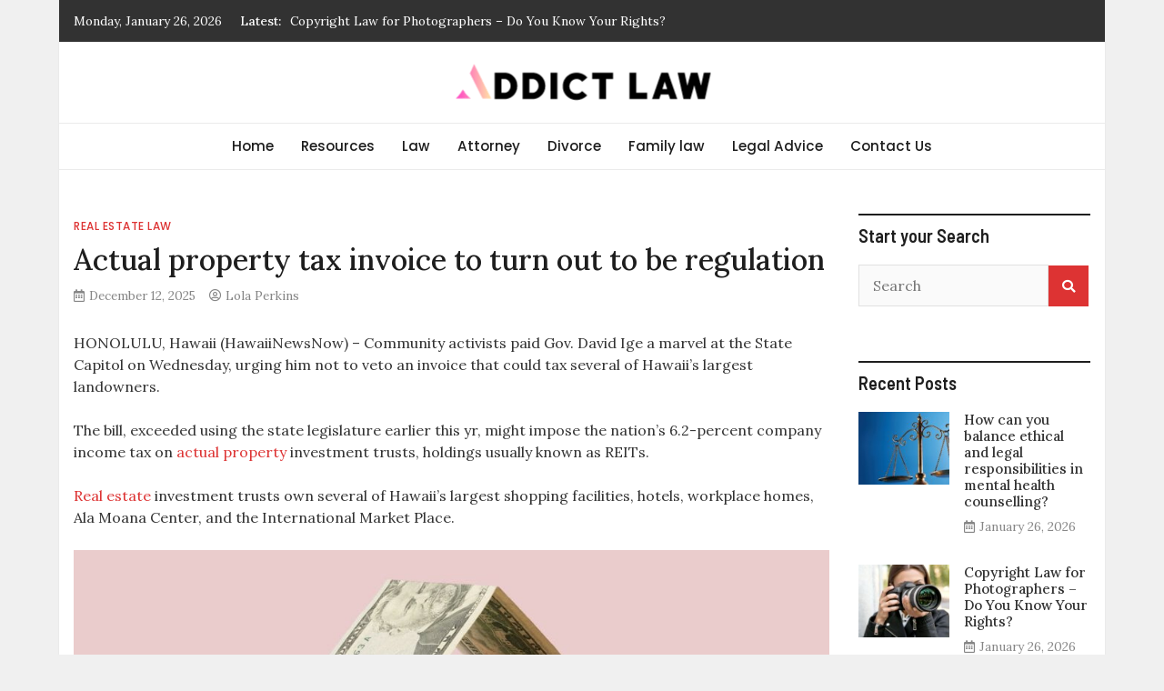

--- FILE ---
content_type: text/html; charset=UTF-8
request_url: https://addictlaw.com/actual-property-tax-invoice-to-turn-out-to-be-regulation/
body_size: 22989
content:
<!doctype html><html lang="en-US" prefix="og: https://ogp.me/ns#"><head><meta charset="UTF-8"><link rel="preconnect" href="https://fonts.gstatic.com/" crossorigin /><meta name="viewport" content="width=device-width, initial-scale=1"><link rel="profile" href="https://gmpg.org/xfn/11"> <script data-cfasync="false" data-no-defer="1" data-no-minify="1" data-no-optimize="1">var ewww_webp_supported=!1;function check_webp_feature(A,e){var w;e=void 0!==e?e:function(){},ewww_webp_supported?e(ewww_webp_supported):((w=new Image).onload=function(){ewww_webp_supported=0<w.width&&0<w.height,e&&e(ewww_webp_supported)},w.onerror=function(){e&&e(!1)},w.src="data:image/webp;base64,"+{alpha:"UklGRkoAAABXRUJQVlA4WAoAAAAQAAAAAAAAAAAAQUxQSAwAAAARBxAR/Q9ERP8DAABWUDggGAAAABQBAJ0BKgEAAQAAAP4AAA3AAP7mtQAAAA=="}[A])}check_webp_feature("alpha");</script><script data-cfasync="false" data-no-defer="1" data-no-minify="1" data-no-optimize="1">var Arrive=function(c,w){"use strict";if(c.MutationObserver&&"undefined"!=typeof HTMLElement){var r,a=0,u=(r=HTMLElement.prototype.matches||HTMLElement.prototype.webkitMatchesSelector||HTMLElement.prototype.mozMatchesSelector||HTMLElement.prototype.msMatchesSelector,{matchesSelector:function(e,t){return e instanceof HTMLElement&&r.call(e,t)},addMethod:function(e,t,r){var a=e[t];e[t]=function(){return r.length==arguments.length?r.apply(this,arguments):"function"==typeof a?a.apply(this,arguments):void 0}},callCallbacks:function(e,t){t&&t.options.onceOnly&&1==t.firedElems.length&&(e=[e[0]]);for(var r,a=0;r=e[a];a++)r&&r.callback&&r.callback.call(r.elem,r.elem);t&&t.options.onceOnly&&1==t.firedElems.length&&t.me.unbindEventWithSelectorAndCallback.call(t.target,t.selector,t.callback)},checkChildNodesRecursively:function(e,t,r,a){for(var i,n=0;i=e[n];n++)r(i,t,a)&&a.push({callback:t.callback,elem:i}),0<i.childNodes.length&&u.checkChildNodesRecursively(i.childNodes,t,r,a)},mergeArrays:function(e,t){var r,a={};for(r in e)e.hasOwnProperty(r)&&(a[r]=e[r]);for(r in t)t.hasOwnProperty(r)&&(a[r]=t[r]);return a},toElementsArray:function(e){return e=void 0!==e&&("number"!=typeof e.length||e===c)?[e]:e}}),e=(l.prototype.addEvent=function(e,t,r,a){a={target:e,selector:t,options:r,callback:a,firedElems:[]};return this._beforeAdding&&this._beforeAdding(a),this._eventsBucket.push(a),a},l.prototype.removeEvent=function(e){for(var t,r=this._eventsBucket.length-1;t=this._eventsBucket[r];r--)e(t)&&(this._beforeRemoving&&this._beforeRemoving(t),(t=this._eventsBucket.splice(r,1))&&t.length&&(t[0].callback=null))},l.prototype.beforeAdding=function(e){this._beforeAdding=e},l.prototype.beforeRemoving=function(e){this._beforeRemoving=e},l),t=function(i,n){var o=new e,l=this,s={fireOnAttributesModification:!1};return o.beforeAdding(function(t){var e=t.target;e!==c.document&&e!==c||(e=document.getElementsByTagName("html")[0]);var r=new MutationObserver(function(e){n.call(this,e,t)}),a=i(t.options);r.observe(e,a),t.observer=r,t.me=l}),o.beforeRemoving(function(e){e.observer.disconnect()}),this.bindEvent=function(e,t,r){t=u.mergeArrays(s,t);for(var a=u.toElementsArray(this),i=0;i<a.length;i++)o.addEvent(a[i],e,t,r)},this.unbindEvent=function(){var r=u.toElementsArray(this);o.removeEvent(function(e){for(var t=0;t<r.length;t++)if(this===w||e.target===r[t])return!0;return!1})},this.unbindEventWithSelectorOrCallback=function(r){var a=u.toElementsArray(this),i=r,e="function"==typeof r?function(e){for(var t=0;t<a.length;t++)if((this===w||e.target===a[t])&&e.callback===i)return!0;return!1}:function(e){for(var t=0;t<a.length;t++)if((this===w||e.target===a[t])&&e.selector===r)return!0;return!1};o.removeEvent(e)},this.unbindEventWithSelectorAndCallback=function(r,a){var i=u.toElementsArray(this);o.removeEvent(function(e){for(var t=0;t<i.length;t++)if((this===w||e.target===i[t])&&e.selector===r&&e.callback===a)return!0;return!1})},this},i=new function(){var s={fireOnAttributesModification:!1,onceOnly:!1,existing:!1};function n(e,t,r){return!(!u.matchesSelector(e,t.selector)||(e._id===w&&(e._id=a++),-1!=t.firedElems.indexOf(e._id)))&&(t.firedElems.push(e._id),!0)}var c=(i=new t(function(e){var t={attributes:!1,childList:!0,subtree:!0};return e.fireOnAttributesModification&&(t.attributes=!0),t},function(e,i){e.forEach(function(e){var t=e.addedNodes,r=e.target,a=[];null!==t&&0<t.length?u.checkChildNodesRecursively(t,i,n,a):"attributes"===e.type&&n(r,i)&&a.push({callback:i.callback,elem:r}),u.callCallbacks(a,i)})})).bindEvent;return i.bindEvent=function(e,t,r){t=void 0===r?(r=t,s):u.mergeArrays(s,t);var a=u.toElementsArray(this);if(t.existing){for(var i=[],n=0;n<a.length;n++)for(var o=a[n].querySelectorAll(e),l=0;l<o.length;l++)i.push({callback:r,elem:o[l]});if(t.onceOnly&&i.length)return r.call(i[0].elem,i[0].elem);setTimeout(u.callCallbacks,1,i)}c.call(this,e,t,r)},i},o=new function(){var a={};function i(e,t){return u.matchesSelector(e,t.selector)}var n=(o=new t(function(){return{childList:!0,subtree:!0}},function(e,r){e.forEach(function(e){var t=e.removedNodes,e=[];null!==t&&0<t.length&&u.checkChildNodesRecursively(t,r,i,e),u.callCallbacks(e,r)})})).bindEvent;return o.bindEvent=function(e,t,r){t=void 0===r?(r=t,a):u.mergeArrays(a,t),n.call(this,e,t,r)},o};d(HTMLElement.prototype),d(NodeList.prototype),d(HTMLCollection.prototype),d(HTMLDocument.prototype),d(Window.prototype);var n={};return s(i,n,"unbindAllArrive"),s(o,n,"unbindAllLeave"),n}function l(){this._eventsBucket=[],this._beforeAdding=null,this._beforeRemoving=null}function s(e,t,r){u.addMethod(t,r,e.unbindEvent),u.addMethod(t,r,e.unbindEventWithSelectorOrCallback),u.addMethod(t,r,e.unbindEventWithSelectorAndCallback)}function d(e){e.arrive=i.bindEvent,s(i,e,"unbindArrive"),e.leave=o.bindEvent,s(o,e,"unbindLeave")}}(window,void 0),ewww_webp_supported=!1;function check_webp_feature(e,t){var r;ewww_webp_supported?t(ewww_webp_supported):((r=new Image).onload=function(){ewww_webp_supported=0<r.width&&0<r.height,t(ewww_webp_supported)},r.onerror=function(){t(!1)},r.src="data:image/webp;base64,"+{alpha:"UklGRkoAAABXRUJQVlA4WAoAAAAQAAAAAAAAAAAAQUxQSAwAAAARBxAR/Q9ERP8DAABWUDggGAAAABQBAJ0BKgEAAQAAAP4AAA3AAP7mtQAAAA==",animation:"UklGRlIAAABXRUJQVlA4WAoAAAASAAAAAAAAAAAAQU5JTQYAAAD/////AABBTk1GJgAAAAAAAAAAAAAAAAAAAGQAAABWUDhMDQAAAC8AAAAQBxAREYiI/gcA"}[e])}function ewwwLoadImages(e){if(e){for(var t=document.querySelectorAll(".batch-image img, .image-wrapper a, .ngg-pro-masonry-item a, .ngg-galleria-offscreen-seo-wrapper a"),r=0,a=t.length;r<a;r++)ewwwAttr(t[r],"data-src",t[r].getAttribute("data-webp")),ewwwAttr(t[r],"data-thumbnail",t[r].getAttribute("data-webp-thumbnail"));for(var i=document.querySelectorAll("div.woocommerce-product-gallery__image"),r=0,a=i.length;r<a;r++)ewwwAttr(i[r],"data-thumb",i[r].getAttribute("data-webp-thumb"))}for(var n=document.querySelectorAll("video"),r=0,a=n.length;r<a;r++)ewwwAttr(n[r],"poster",e?n[r].getAttribute("data-poster-webp"):n[r].getAttribute("data-poster-image"));for(var o,l=document.querySelectorAll("img.ewww_webp_lazy_load"),r=0,a=l.length;r<a;r++)e&&(ewwwAttr(l[r],"data-lazy-srcset",l[r].getAttribute("data-lazy-srcset-webp")),ewwwAttr(l[r],"data-srcset",l[r].getAttribute("data-srcset-webp")),ewwwAttr(l[r],"data-lazy-src",l[r].getAttribute("data-lazy-src-webp")),ewwwAttr(l[r],"data-src",l[r].getAttribute("data-src-webp")),ewwwAttr(l[r],"data-orig-file",l[r].getAttribute("data-webp-orig-file")),ewwwAttr(l[r],"data-medium-file",l[r].getAttribute("data-webp-medium-file")),ewwwAttr(l[r],"data-large-file",l[r].getAttribute("data-webp-large-file")),null!=(o=l[r].getAttribute("srcset"))&&!1!==o&&o.includes("R0lGOD")&&ewwwAttr(l[r],"src",l[r].getAttribute("data-lazy-src-webp"))),l[r].className=l[r].className.replace(/\bewww_webp_lazy_load\b/,"");for(var s=document.querySelectorAll(".ewww_webp"),r=0,a=s.length;r<a;r++)e?(ewwwAttr(s[r],"srcset",s[r].getAttribute("data-srcset-webp")),ewwwAttr(s[r],"src",s[r].getAttribute("data-src-webp")),ewwwAttr(s[r],"data-orig-file",s[r].getAttribute("data-webp-orig-file")),ewwwAttr(s[r],"data-medium-file",s[r].getAttribute("data-webp-medium-file")),ewwwAttr(s[r],"data-large-file",s[r].getAttribute("data-webp-large-file")),ewwwAttr(s[r],"data-large_image",s[r].getAttribute("data-webp-large_image")),ewwwAttr(s[r],"data-src",s[r].getAttribute("data-webp-src"))):(ewwwAttr(s[r],"srcset",s[r].getAttribute("data-srcset-img")),ewwwAttr(s[r],"src",s[r].getAttribute("data-src-img"))),s[r].className=s[r].className.replace(/\bewww_webp\b/,"ewww_webp_loaded");window.jQuery&&jQuery.fn.isotope&&jQuery.fn.imagesLoaded&&(jQuery(".fusion-posts-container-infinite").imagesLoaded(function(){jQuery(".fusion-posts-container-infinite").hasClass("isotope")&&jQuery(".fusion-posts-container-infinite").isotope()}),jQuery(".fusion-portfolio:not(.fusion-recent-works) .fusion-portfolio-wrapper").imagesLoaded(function(){jQuery(".fusion-portfolio:not(.fusion-recent-works) .fusion-portfolio-wrapper").isotope()}))}function ewwwWebPInit(e){ewwwLoadImages(e),ewwwNggLoadGalleries(e),document.arrive(".ewww_webp",function(){ewwwLoadImages(e)}),document.arrive(".ewww_webp_lazy_load",function(){ewwwLoadImages(e)}),document.arrive("videos",function(){ewwwLoadImages(e)}),"loading"==document.readyState?document.addEventListener("DOMContentLoaded",ewwwJSONParserInit):("undefined"!=typeof galleries&&ewwwNggParseGalleries(e),ewwwWooParseVariations(e))}function ewwwAttr(e,t,r){null!=r&&!1!==r&&e.setAttribute(t,r)}function ewwwJSONParserInit(){"undefined"!=typeof galleries&&check_webp_feature("alpha",ewwwNggParseGalleries),check_webp_feature("alpha",ewwwWooParseVariations)}function ewwwWooParseVariations(e){if(e)for(var t=document.querySelectorAll("form.variations_form"),r=0,a=t.length;r<a;r++){var i=t[r].getAttribute("data-product_variations"),n=!1;try{for(var o in i=JSON.parse(i))void 0!==i[o]&&void 0!==i[o].image&&(void 0!==i[o].image.src_webp&&(i[o].image.src=i[o].image.src_webp,n=!0),void 0!==i[o].image.srcset_webp&&(i[o].image.srcset=i[o].image.srcset_webp,n=!0),void 0!==i[o].image.full_src_webp&&(i[o].image.full_src=i[o].image.full_src_webp,n=!0),void 0!==i[o].image.gallery_thumbnail_src_webp&&(i[o].image.gallery_thumbnail_src=i[o].image.gallery_thumbnail_src_webp,n=!0),void 0!==i[o].image.thumb_src_webp&&(i[o].image.thumb_src=i[o].image.thumb_src_webp,n=!0));n&&ewwwAttr(t[r],"data-product_variations",JSON.stringify(i))}catch(e){}}}function ewwwNggParseGalleries(e){if(e)for(var t in galleries){var r=galleries[t];galleries[t].images_list=ewwwNggParseImageList(r.images_list)}}function ewwwNggLoadGalleries(e){e&&document.addEventListener("ngg.galleria.themeadded",function(e,t){window.ngg_galleria._create_backup=window.ngg_galleria.create,window.ngg_galleria.create=function(e,t){var r=$(e).data("id");return galleries["gallery_"+r].images_list=ewwwNggParseImageList(galleries["gallery_"+r].images_list),window.ngg_galleria._create_backup(e,t)}})}function ewwwNggParseImageList(e){for(var t in e){var r=e[t];if(void 0!==r["image-webp"]&&(e[t].image=r["image-webp"],delete e[t]["image-webp"]),void 0!==r["thumb-webp"]&&(e[t].thumb=r["thumb-webp"],delete e[t]["thumb-webp"]),void 0!==r.full_image_webp&&(e[t].full_image=r.full_image_webp,delete e[t].full_image_webp),void 0!==r.srcsets)for(var a in r.srcsets)nggSrcset=r.srcsets[a],void 0!==r.srcsets[a+"-webp"]&&(e[t].srcsets[a]=r.srcsets[a+"-webp"],delete e[t].srcsets[a+"-webp"]);if(void 0!==r.full_srcsets)for(var i in r.full_srcsets)nggFSrcset=r.full_srcsets[i],void 0!==r.full_srcsets[i+"-webp"]&&(e[t].full_srcsets[i]=r.full_srcsets[i+"-webp"],delete e[t].full_srcsets[i+"-webp"])}return e}check_webp_feature("alpha",ewwwWebPInit);</script> <title>Actual property tax invoice to turn out to be regulation - Addict Law</title><meta name="description" content="Get the latest updates on the real estate tax bill that is set to become law. Stay informed on the changes that will impact the real estate market."/><meta name="robots" content="follow, index, max-snippet:-1, max-video-preview:-1, max-image-preview:large"/><link rel="canonical" href="https://addictlaw.com/actual-property-tax-invoice-to-turn-out-to-be-regulation/" /><meta property="og:locale" content="en_US" /><meta property="og:type" content="article" /><meta property="og:title" content="Actual property tax invoice to turn out to be regulation - Addict Law" /><meta property="og:description" content="Get the latest updates on the real estate tax bill that is set to become law. Stay informed on the changes that will impact the real estate market." /><meta property="og:url" content="https://addictlaw.com/actual-property-tax-invoice-to-turn-out-to-be-regulation/" /><meta property="og:site_name" content="Addict Law" /><meta property="article:section" content="Real Estate Law" /><meta property="og:image" content="https://aws.wideinfo.org/addictlaw.com/wp-content/uploads/2019/07/29184742/property-taxes.jpg" /><meta property="og:image:secure_url" content="https://aws.wideinfo.org/addictlaw.com/wp-content/uploads/2019/07/29184742/property-taxes.jpg" /><meta property="og:image:width" content="1280" /><meta property="og:image:height" content="720" /><meta property="og:image:alt" content="Actual property tax invoice to turn out to be regulation" /><meta property="og:image:type" content="image/jpeg" /><meta property="article:published_time" content="2025-12-12T17:19:43+00:00" /><meta name="twitter:card" content="summary_large_image" /><meta name="twitter:title" content="Actual property tax invoice to turn out to be regulation - Addict Law" /><meta name="twitter:description" content="Get the latest updates on the real estate tax bill that is set to become law. Stay informed on the changes that will impact the real estate market." /><meta name="twitter:image" content="https://aws.wideinfo.org/addictlaw.com/wp-content/uploads/2019/07/29184742/property-taxes.jpg" /><meta name="twitter:label1" content="Written by" /><meta name="twitter:data1" content="Lola Perkins" /><meta name="twitter:label2" content="Time to read" /><meta name="twitter:data2" content="2 minutes" /> <script type="application/ld+json" class="rank-math-schema">{"@context":"https://schema.org","@graph":[{"@type":["Person","Organization"],"@id":"https://addictlaw.com/#person","name":"Addict Law"},{"@type":"WebSite","@id":"https://addictlaw.com/#website","url":"https://addictlaw.com","name":"Addict Law","publisher":{"@id":"https://addictlaw.com/#person"},"inLanguage":"en-US"},{"@type":"ImageObject","@id":"https://aws.wideinfo.org/addictlaw.com/wp-content/uploads/2019/07/29184742/property-taxes.jpg","url":"https://aws.wideinfo.org/addictlaw.com/wp-content/uploads/2019/07/29184742/property-taxes.jpg","width":"1280","height":"720","inLanguage":"en-US"},{"@type":"WebPage","@id":"https://addictlaw.com/actual-property-tax-invoice-to-turn-out-to-be-regulation/#webpage","url":"https://addictlaw.com/actual-property-tax-invoice-to-turn-out-to-be-regulation/","name":"Actual property tax invoice to turn out to be regulation - Addict Law","datePublished":"2025-12-12T17:19:43+00:00","dateModified":"2025-12-12T17:19:43+00:00","isPartOf":{"@id":"https://addictlaw.com/#website"},"primaryImageOfPage":{"@id":"https://aws.wideinfo.org/addictlaw.com/wp-content/uploads/2019/07/29184742/property-taxes.jpg"},"inLanguage":"en-US"},{"@type":"Person","@id":"https://addictlaw.com/author/addictlaw/","name":"Lola Perkins","url":"https://addictlaw.com/author/addictlaw/","image":{"@type":"ImageObject","@id":"https://addictlaw.com/wp-content/litespeed/avatar/b174518031a309bc0335691982c226b1.jpg?ver=1769240495","url":"https://addictlaw.com/wp-content/litespeed/avatar/b174518031a309bc0335691982c226b1.jpg?ver=1769240495","caption":"Lola Perkins","inLanguage":"en-US"}},{"@type":"BlogPosting","headline":"Actual property tax invoice to turn out to be regulation - Addict Law","datePublished":"2025-12-12T17:19:43+00:00","dateModified":"2025-12-12T17:19:43+00:00","articleSection":"Real Estate Law","author":{"@id":"https://addictlaw.com/author/addictlaw/","name":"Lola Perkins"},"publisher":{"@id":"https://addictlaw.com/#person"},"description":"Get the latest updates on the real estate tax bill that is set to become law. Stay informed on the changes that will impact the real estate market.","name":"Actual property tax invoice to turn out to be regulation - Addict Law","@id":"https://addictlaw.com/actual-property-tax-invoice-to-turn-out-to-be-regulation/#richSnippet","isPartOf":{"@id":"https://addictlaw.com/actual-property-tax-invoice-to-turn-out-to-be-regulation/#webpage"},"image":{"@id":"https://aws.wideinfo.org/addictlaw.com/wp-content/uploads/2019/07/29184742/property-taxes.jpg"},"inLanguage":"en-US","mainEntityOfPage":{"@id":"https://addictlaw.com/actual-property-tax-invoice-to-turn-out-to-be-regulation/#webpage"}}]}</script> <link rel='dns-prefetch' href='//fonts.googleapis.com' /><link rel="alternate" type="application/rss+xml" title="Addict Law &raquo; Feed" href="https://addictlaw.com/feed/" /><link rel="alternate" title="oEmbed (JSON)" type="application/json+oembed" href="https://addictlaw.com/wp-json/oembed/1.0/embed?url=https%3A%2F%2Faddictlaw.com%2Factual-property-tax-invoice-to-turn-out-to-be-regulation%2F" /><link rel="alternate" title="oEmbed (XML)" type="text/xml+oembed" href="https://addictlaw.com/wp-json/oembed/1.0/embed?url=https%3A%2F%2Faddictlaw.com%2Factual-property-tax-invoice-to-turn-out-to-be-regulation%2F&#038;format=xml" /><style id='wp-img-auto-sizes-contain-inline-css' type='text/css'>img:is([sizes=auto i],[sizes^="auto," i]){contain-intrinsic-size:3000px 1500px}
/*# sourceURL=wp-img-auto-sizes-contain-inline-css */</style><style id="litespeed-ccss">ul{box-sizing:border-box}.entry-content{counter-reset:footnotes}:root{--wp--preset--font-size--normal:16px;--wp--preset--font-size--huge:42px}.aligncenter{clear:both}.screen-reader-text{border:0;clip-path:inset(50%);height:1px;margin:-1px;overflow:hidden;padding:0;position:absolute;width:1px;word-wrap:normal!important}html :where(img[class*=wp-image-]){height:auto;max-width:100%}:root{--wp--preset--aspect-ratio--square:1;--wp--preset--aspect-ratio--4-3:4/3;--wp--preset--aspect-ratio--3-4:3/4;--wp--preset--aspect-ratio--3-2:3/2;--wp--preset--aspect-ratio--2-3:2/3;--wp--preset--aspect-ratio--16-9:16/9;--wp--preset--aspect-ratio--9-16:9/16;--wp--preset--color--black:#000000;--wp--preset--color--cyan-bluish-gray:#abb8c3;--wp--preset--color--white:#ffffff;--wp--preset--color--pale-pink:#f78da7;--wp--preset--color--vivid-red:#cf2e2e;--wp--preset--color--luminous-vivid-orange:#ff6900;--wp--preset--color--luminous-vivid-amber:#fcb900;--wp--preset--color--light-green-cyan:#7bdcb5;--wp--preset--color--vivid-green-cyan:#00d084;--wp--preset--color--pale-cyan-blue:#8ed1fc;--wp--preset--color--vivid-cyan-blue:#0693e3;--wp--preset--color--vivid-purple:#9b51e0;--wp--preset--gradient--vivid-cyan-blue-to-vivid-purple:linear-gradient(135deg,rgba(6,147,227,1) 0%,rgb(155,81,224) 100%);--wp--preset--gradient--light-green-cyan-to-vivid-green-cyan:linear-gradient(135deg,rgb(122,220,180) 0%,rgb(0,208,130) 100%);--wp--preset--gradient--luminous-vivid-amber-to-luminous-vivid-orange:linear-gradient(135deg,rgba(252,185,0,1) 0%,rgba(255,105,0,1) 100%);--wp--preset--gradient--luminous-vivid-orange-to-vivid-red:linear-gradient(135deg,rgba(255,105,0,1) 0%,rgb(207,46,46) 100%);--wp--preset--gradient--very-light-gray-to-cyan-bluish-gray:linear-gradient(135deg,rgb(238,238,238) 0%,rgb(169,184,195) 100%);--wp--preset--gradient--cool-to-warm-spectrum:linear-gradient(135deg,rgb(74,234,220) 0%,rgb(151,120,209) 20%,rgb(207,42,186) 40%,rgb(238,44,130) 60%,rgb(251,105,98) 80%,rgb(254,248,76) 100%);--wp--preset--gradient--blush-light-purple:linear-gradient(135deg,rgb(255,206,236) 0%,rgb(152,150,240) 100%);--wp--preset--gradient--blush-bordeaux:linear-gradient(135deg,rgb(254,205,165) 0%,rgb(254,45,45) 50%,rgb(107,0,62) 100%);--wp--preset--gradient--luminous-dusk:linear-gradient(135deg,rgb(255,203,112) 0%,rgb(199,81,192) 50%,rgb(65,88,208) 100%);--wp--preset--gradient--pale-ocean:linear-gradient(135deg,rgb(255,245,203) 0%,rgb(182,227,212) 50%,rgb(51,167,181) 100%);--wp--preset--gradient--electric-grass:linear-gradient(135deg,rgb(202,248,128) 0%,rgb(113,206,126) 100%);--wp--preset--gradient--midnight:linear-gradient(135deg,rgb(2,3,129) 0%,rgb(40,116,252) 100%);--wp--preset--font-size--small:13px;--wp--preset--font-size--medium:20px;--wp--preset--font-size--large:36px;--wp--preset--font-size--x-large:42px;--wp--preset--spacing--20:0.44rem;--wp--preset--spacing--30:0.67rem;--wp--preset--spacing--40:1rem;--wp--preset--spacing--50:1.5rem;--wp--preset--spacing--60:2.25rem;--wp--preset--spacing--70:3.38rem;--wp--preset--spacing--80:5.06rem;--wp--preset--shadow--natural:6px 6px 9px rgba(0, 0, 0, 0.2);--wp--preset--shadow--deep:12px 12px 50px rgba(0, 0, 0, 0.4);--wp--preset--shadow--sharp:6px 6px 0px rgba(0, 0, 0, 0.2);--wp--preset--shadow--outlined:6px 6px 0px -3px rgba(255, 255, 255, 1), 6px 6px rgba(0, 0, 0, 1);--wp--preset--shadow--crisp:6px 6px 0px rgba(0, 0, 0, 1)}:root{--blue:#007bff;--indigo:#6610f2;--purple:#6f42c1;--pink:#e83e8c;--red:#dc3545;--orange:#fd7e14;--yellow:#ffc107;--green:#28a745;--teal:#20c997;--cyan:#17a2b8;--white:#fff;--gray:#6c757d;--gray-dark:#343a40;--primary:#007bff;--secondary:#6c757d;--success:#28a745;--info:#17a2b8;--warning:#ffc107;--danger:#dc3545;--light:#f8f9fa;--dark:#343a40;--breakpoint-xs:0;--breakpoint-sm:576px;--breakpoint-md:768px;--breakpoint-lg:992px;--breakpoint-xl:1200px;--font-family-sans-serif:-apple-system, BlinkMacSystemFont, "Segoe UI", Roboto, "Helvetica Neue", Arial, "Noto Sans", sans-serif, "Apple Color Emoji", "Segoe UI Emoji", "Segoe UI Symbol", "Noto Color Emoji";--font-family-monospace:SFMono-Regular, Menlo, Monaco, Consolas, "Liberation Mono", "Courier New", monospace}*,*::before,*::after{box-sizing:border-box}html{font-family:sans-serif;line-height:1.15;-webkit-text-size-adjust:100%}article,aside,header,main,nav,section{display:block}body{margin:0;font-family:-apple-system,BlinkMacSystemFont,"Segoe UI",Roboto,"Helvetica Neue",Arial,"Noto Sans",sans-serif,"Apple Color Emoji","Segoe UI Emoji","Segoe UI Symbol","Noto Color Emoji";font-size:1rem;font-weight:400;line-height:1.5;color:#212529;text-align:left;background-color:#fff}h1,h3,h5{margin-top:0;margin-bottom:.5rem}p{margin-top:0;margin-bottom:1rem}ul{margin-top:0;margin-bottom:1rem}ul ul{margin-bottom:0}a{color:#007bff;text-decoration:none;background-color:#fff0}img{vertical-align:middle;border-style:none}button{border-radius:0}input,button{margin:0;font-family:inherit;font-size:inherit;line-height:inherit}button,input{overflow:visible}button{text-transform:none}button,[type="submit"]{-webkit-appearance:button}button::-moz-focus-inner,[type="submit"]::-moz-focus-inner{padding:0;border-style:none}::-webkit-file-upload-button{font:inherit;-webkit-appearance:button}h1,h3,h5{margin-bottom:.5rem;font-weight:500;line-height:1.2}h1{font-size:2.5rem}h3{font-size:1.75rem}h5{font-size:1.25rem}.container{width:100%;padding-right:15px;padding-left:15px;margin-right:auto;margin-left:auto}@media (min-width:576px){.container{max-width:540px}}@media (min-width:768px){.container{max-width:720px}}@media (min-width:992px){.container{max-width:960px}}@media (min-width:1200px){.container{max-width:1140px}}@media (min-width:576px){.container{max-width:540px}}@media (min-width:768px){.container{max-width:720px}}@media (min-width:992px){.container{max-width:960px}}@media (min-width:1200px){.container{max-width:1140px}}.row{display:-ms-flexbox;display:flex;-ms-flex-wrap:wrap;flex-wrap:wrap;margin-right:-15px;margin-left:-15px}.col-md-3,.col-md-4,.col-md-8,.col-md-9,.col-md-12{position:relative;width:100%;padding-right:15px;padding-left:15px}@media (min-width:768px){.col-md-3{-ms-flex:0 0 25%;flex:0 0 25%;max-width:25%}.col-md-4{-ms-flex:0 0 33.333333%;flex:0 0 33.333333%;max-width:33.333333%}.col-md-8{-ms-flex:0 0 66.666667%;flex:0 0 66.666667%;max-width:66.666667%}.col-md-9{-ms-flex:0 0 75%;flex:0 0 75%;max-width:75%}.col-md-12{-ms-flex:0 0 100%;flex:0 0 100%;max-width:100%}}.clearfix::after{display:block;clear:both;content:""}.d-flex{display:-ms-flexbox!important;display:flex!important}.justify-content-center{-ms-flex-pack:center!important;justify-content:center!important}.align-items-center{-ms-flex-align:center!important;align-items:center!important}@media (min-width:992px){.px-lg-3{padding-right:1rem!important}.px-lg-3{padding-left:1rem!important}}.text-right{text-align:right!important}.text-center{text-align:center!important}.fas,.far{-moz-osx-font-smoothing:grayscale;-webkit-font-smoothing:antialiased;display:inline-block;font-style:normal;font-variant:normal;text-rendering:auto;line-height:1}.fa-bars:before{content:""}.fa-calendar-alt:before{content:""}.fa-search:before{content:""}.fa-user-circle:before{content:""}.far{font-family:"Font Awesome 5 Free";font-weight:400}.fas{font-family:"Font Awesome 5 Free";font-weight:900}html{line-height:1.15;-webkit-text-size-adjust:100%}body{margin:0}h1{font-size:2em;margin:.67em 0}a{background-color:#fff0}img{border-style:none}button,input{font-family:inherit;font-size:100%;line-height:1.15;margin:0}button,input{overflow:visible}button{text-transform:none}button,[type="submit"]{-webkit-appearance:button}button::-moz-focus-inner,[type="submit"]::-moz-focus-inner{border-style:none;padding:0}button:-moz-focusring,[type="submit"]:-moz-focusring{outline:1px dotted ButtonText}::-webkit-file-upload-button{-webkit-appearance:button;font:inherit}body,button,input{color:#323232;font-family:"Lora",serif;font-size:18px;font-size:1rem;line-height:1.5}h1,h3,h5{clear:both}p{margin-bottom:1.5em}i{font-style:italic}*,*::before,*::after{-webkit-box-sizing:inherit;box-sizing:inherit}html{-webkit-box-sizing:border-box;box-sizing:border-box}body{background:#fff;-webkit-font-smoothing:antialiased;-moz-osx-font-smoothing:grayscale;text-rendering:optimizeLegibility;word-wrap:break-word}ul{margin:0 0 1.5em 3em}ul{list-style:disc}li>ul{margin-bottom:0;margin-left:1.5em}img{height:auto;max-width:100%}button{border:1px solid;border-color:#ccc #ccc #bbb;border-radius:3px;background:#e6e6e6;color:rgb(0 0 0/.8);font-size:13.5px;font-size:.75rem;line-height:1;padding:.6em 1em .4em}input[type="text"]{color:#666;border:1px solid #ccc;border-radius:3px;padding:3px}a{color:#007bff}.main-navigation{clear:both;display:block;width:100%;font-family:"Poppins",sans-serif;font-weight:500;font-size:.95rem}.main-navigation ul{display:none;list-style:none;margin:0;padding-left:0}.main-navigation ul ul{-webkit-box-shadow:0 2px 4px rgb(20 20 20/.1);box-shadow:0 2px 4px rgb(20 20 20/.1);background-color:#fff;float:left;position:absolute;top:100%;left:-999em;z-index:99999;text-align:left}.main-navigation ul ul a{width:200px;line-height:1.25}.main-navigation li{position:relative;display:inline-block}.main-navigation li a{line-height:2;padding:10px 15px;color:#1e1e1e}.main-navigation a{display:block;text-decoration:none}.menu-toggle{display:block}@media screen and (min-width:37.5em){.menu-toggle{display:none}.main-navigation ul{display:block}}.screen-reader-text{border:0;clip:rect(1px,1px,1px,1px);-webkit-clip-path:inset(50%);clip-path:inset(50%);height:1px;margin:-1px;overflow:hidden;padding:0;position:absolute!important;width:1px;word-wrap:normal!important}.aligncenter{clear:both;display:block;margin-left:auto;margin-right:auto;margin-bottom:1.5em}.entry-content::before,.entry-content::after,.site-header::before,.site-header::after,.site-content::before,.site-content::after{content:"";display:table;table-layout:fixed}.entry-content::after,.site-header::after,.site-content::after{clear:both}.widget{margin:0;color:#868686}.widget .widget-title{font-family:"Barlow Semi Condensed",sans-serif;font-weight:600;font-size:1.25rem;margin-bottom:20px;padding-top:10px;border-top:2px solid #1e1e1e;color:#1e1e1e}.widget a{color:#323232}#secondary .widget{margin-bottom:60px}#secondary .widget_search input.s.field{width:calc(100% - 46px)}.post{margin:0 0 1.5em}.entry-content{margin:1.5em 0 0}.entry-title{color:#1e1e1e;font-family:"Lora",serif;font-weight:500}.entry-title a{color:#1e1e1e}.content-area,.widget-area{margin-top:3rem}.custom-logo-link{display:inline-block}.container{max-width:1400px;background-color:#fff}body.theme-boxed-layout{background-color:#f0f0f0}body.theme-boxed-layout #page{width:90%;margin:auto;background:#fff;border:1px solid rgb(0 0 0/.08);border-top-width:0;border-bottom-width:0}.site-header{padding:0}.site-header .site-header-row{padding:20px 0}.site-header .main-header-bar{border-bottom:1px solid rgb(0 0 0/.08)}.site-header .site-title{font-size:3rem;margin-bottom:5px;margin-top:5px;font-family:"Barlow Semi Condensed",sans-serif;font-weight:600;color:#1e1e1e;line-height:1}.site-header .site-description{margin-bottom:10px}.main-header-nav-bar{border-bottom:1px solid rgb(0 0 0/.08)}.site-title a{color:#1e1e1e}.top-header-bar{background:#323232;color:#fff;padding:8px 0;font-size:.85rem;line-height:30px}.top-header-bar .top-header-container{background:#323232}.top-header-bar .mb-header-date{float:left;margin-right:20px}.top-header-bar .mb-latest-posts .mb-latest-posts-label{float:left;font-weight:500;color:#fff}.top-header-bar .mb-latest-posts ul{padding-left:10px}.top-header-bar .mb-latest-posts li{list-style:none}.top-header-bar .mb-latest-posts a{color:#fff}.cat-links{margin-bottom:4px;display:inline-block;font-size:.75rem;font-family:"Poppins",sans-serif;font-weight:500;text-transform:uppercase;letter-spacing:.5px}.cat-links a{display:inline-block;margin-right:15px;position:relative}.cat-links a:before{content:"";position:absolute;width:0;height:2px;bottom:0;left:0;background-color:#323232;visibility:hidden}.entry-meta{font-size:.85rem;color:#868686}.entry-meta a{color:#868686;margin-right:15px}.entry-meta i{margin-right:5px}.post-thumbnail{margin-bottom:15px}h1.entry-title{margin-top:5px;margin-bottom:10px}.single .post .entry-meta{margin-bottom:30px}input[type="text"]{padding:10px 15px;border:1px solid rgb(0 0 0/.1);background-color:rgb(0 0 0/.02);color:#323232;border-radius:0}button{background-color:#007bff;color:#fff!important;padding:15px;font-size:.9rem;font-family:"Poppins",sans-serif;font-weight:500;display:inline-block;border:0;border-radius:0}.search-form button.search-icon{border-top:1px solid #007bff}.mb-recent-posts-style-1 .mb-recent-article{margin-bottom:1rem}.mb-recent-posts-style-1 .mb-recent-article .entry-title{font-size:.95rem}.mb-recent-posts-style-1 .mb-recent-article .post-thumbnail{width:100px;display:inline-block;margin-right:1rem}.mb-recent-posts-style-1 .mb-recent-article .post-thumbnail img{width:100px;max-width:100px}.mb-recent-posts-style-1 .mb-recent-article .entry-meta{font-size:.85rem;margin-bottom:1rem}.mb-recent-posts-style-1 .mb-recent-article .entry-title a{color:#323232}@media (max-width:767px){.top-header-bar{text-align:center}.top-header-bar .mb-latest-posts{display:none}.top-header-bar .mb-header-date{float:none;margin:0}.main-navigation .menu-toggle{margin:auto;font-size:.9rem}.main-navigation li{display:block;text-align:left}.main-navigation li a{padding:5px 15px}}a{color:#d33}button{background-color:#d33}.search-form button.search-icon{border-top:1px solid #d33}.lazyload{background-image:none!important}.lazyload:before{background-image:none!important}.site-title,.site-description{position:absolute;clip:rect(1px,1px,1px,1px)}.lwptoc_item{margin-top:2px}.lwptoc_item:first-child{margin-top:0}.lwptoc-baseItems .lwptoc_items{font-size:90%}.lwptoc-notInherit .lwptoc_i DIV A{box-shadow:none!important;border:none!important;text-decoration:none!important}.lwptoc-light .lwptoc_i A{color:#3175e4}.lwptoc-light .lwptoc_items A:visited{color:#000394}</style><script src="[data-uri]" defer></script><script data-optimized="1" src="https://addictlaw.com/wp-content/plugins/litespeed-cache/assets/js/webfontloader.min.js" defer></script><script src="[data-uri]" defer></script> <link data-optimized="1" data-asynced="1" as="style" onload="this.onload=null;this.rel='stylesheet'"  rel='preload' id='wp-block-library-css' href='https://addictlaw.com/wp-content/litespeed/css/9cc18b5f41b18c92ed66e12fac7bb2e5.css?ver=bb2e5' type='text/css' media='all' /><style id='global-styles-inline-css' type='text/css'>:root{--wp--preset--aspect-ratio--square: 1;--wp--preset--aspect-ratio--4-3: 4/3;--wp--preset--aspect-ratio--3-4: 3/4;--wp--preset--aspect-ratio--3-2: 3/2;--wp--preset--aspect-ratio--2-3: 2/3;--wp--preset--aspect-ratio--16-9: 16/9;--wp--preset--aspect-ratio--9-16: 9/16;--wp--preset--color--black: #000000;--wp--preset--color--cyan-bluish-gray: #abb8c3;--wp--preset--color--white: #ffffff;--wp--preset--color--pale-pink: #f78da7;--wp--preset--color--vivid-red: #cf2e2e;--wp--preset--color--luminous-vivid-orange: #ff6900;--wp--preset--color--luminous-vivid-amber: #fcb900;--wp--preset--color--light-green-cyan: #7bdcb5;--wp--preset--color--vivid-green-cyan: #00d084;--wp--preset--color--pale-cyan-blue: #8ed1fc;--wp--preset--color--vivid-cyan-blue: #0693e3;--wp--preset--color--vivid-purple: #9b51e0;--wp--preset--gradient--vivid-cyan-blue-to-vivid-purple: linear-gradient(135deg,rgb(6,147,227) 0%,rgb(155,81,224) 100%);--wp--preset--gradient--light-green-cyan-to-vivid-green-cyan: linear-gradient(135deg,rgb(122,220,180) 0%,rgb(0,208,130) 100%);--wp--preset--gradient--luminous-vivid-amber-to-luminous-vivid-orange: linear-gradient(135deg,rgb(252,185,0) 0%,rgb(255,105,0) 100%);--wp--preset--gradient--luminous-vivid-orange-to-vivid-red: linear-gradient(135deg,rgb(255,105,0) 0%,rgb(207,46,46) 100%);--wp--preset--gradient--very-light-gray-to-cyan-bluish-gray: linear-gradient(135deg,rgb(238,238,238) 0%,rgb(169,184,195) 100%);--wp--preset--gradient--cool-to-warm-spectrum: linear-gradient(135deg,rgb(74,234,220) 0%,rgb(151,120,209) 20%,rgb(207,42,186) 40%,rgb(238,44,130) 60%,rgb(251,105,98) 80%,rgb(254,248,76) 100%);--wp--preset--gradient--blush-light-purple: linear-gradient(135deg,rgb(255,206,236) 0%,rgb(152,150,240) 100%);--wp--preset--gradient--blush-bordeaux: linear-gradient(135deg,rgb(254,205,165) 0%,rgb(254,45,45) 50%,rgb(107,0,62) 100%);--wp--preset--gradient--luminous-dusk: linear-gradient(135deg,rgb(255,203,112) 0%,rgb(199,81,192) 50%,rgb(65,88,208) 100%);--wp--preset--gradient--pale-ocean: linear-gradient(135deg,rgb(255,245,203) 0%,rgb(182,227,212) 50%,rgb(51,167,181) 100%);--wp--preset--gradient--electric-grass: linear-gradient(135deg,rgb(202,248,128) 0%,rgb(113,206,126) 100%);--wp--preset--gradient--midnight: linear-gradient(135deg,rgb(2,3,129) 0%,rgb(40,116,252) 100%);--wp--preset--font-size--small: 13px;--wp--preset--font-size--medium: 20px;--wp--preset--font-size--large: 36px;--wp--preset--font-size--x-large: 42px;--wp--preset--spacing--20: 0.44rem;--wp--preset--spacing--30: 0.67rem;--wp--preset--spacing--40: 1rem;--wp--preset--spacing--50: 1.5rem;--wp--preset--spacing--60: 2.25rem;--wp--preset--spacing--70: 3.38rem;--wp--preset--spacing--80: 5.06rem;--wp--preset--shadow--natural: 6px 6px 9px rgba(0, 0, 0, 0.2);--wp--preset--shadow--deep: 12px 12px 50px rgba(0, 0, 0, 0.4);--wp--preset--shadow--sharp: 6px 6px 0px rgba(0, 0, 0, 0.2);--wp--preset--shadow--outlined: 6px 6px 0px -3px rgb(255, 255, 255), 6px 6px rgb(0, 0, 0);--wp--preset--shadow--crisp: 6px 6px 0px rgb(0, 0, 0);}:where(.is-layout-flex){gap: 0.5em;}:where(.is-layout-grid){gap: 0.5em;}body .is-layout-flex{display: flex;}.is-layout-flex{flex-wrap: wrap;align-items: center;}.is-layout-flex > :is(*, div){margin: 0;}body .is-layout-grid{display: grid;}.is-layout-grid > :is(*, div){margin: 0;}:where(.wp-block-columns.is-layout-flex){gap: 2em;}:where(.wp-block-columns.is-layout-grid){gap: 2em;}:where(.wp-block-post-template.is-layout-flex){gap: 1.25em;}:where(.wp-block-post-template.is-layout-grid){gap: 1.25em;}.has-black-color{color: var(--wp--preset--color--black) !important;}.has-cyan-bluish-gray-color{color: var(--wp--preset--color--cyan-bluish-gray) !important;}.has-white-color{color: var(--wp--preset--color--white) !important;}.has-pale-pink-color{color: var(--wp--preset--color--pale-pink) !important;}.has-vivid-red-color{color: var(--wp--preset--color--vivid-red) !important;}.has-luminous-vivid-orange-color{color: var(--wp--preset--color--luminous-vivid-orange) !important;}.has-luminous-vivid-amber-color{color: var(--wp--preset--color--luminous-vivid-amber) !important;}.has-light-green-cyan-color{color: var(--wp--preset--color--light-green-cyan) !important;}.has-vivid-green-cyan-color{color: var(--wp--preset--color--vivid-green-cyan) !important;}.has-pale-cyan-blue-color{color: var(--wp--preset--color--pale-cyan-blue) !important;}.has-vivid-cyan-blue-color{color: var(--wp--preset--color--vivid-cyan-blue) !important;}.has-vivid-purple-color{color: var(--wp--preset--color--vivid-purple) !important;}.has-black-background-color{background-color: var(--wp--preset--color--black) !important;}.has-cyan-bluish-gray-background-color{background-color: var(--wp--preset--color--cyan-bluish-gray) !important;}.has-white-background-color{background-color: var(--wp--preset--color--white) !important;}.has-pale-pink-background-color{background-color: var(--wp--preset--color--pale-pink) !important;}.has-vivid-red-background-color{background-color: var(--wp--preset--color--vivid-red) !important;}.has-luminous-vivid-orange-background-color{background-color: var(--wp--preset--color--luminous-vivid-orange) !important;}.has-luminous-vivid-amber-background-color{background-color: var(--wp--preset--color--luminous-vivid-amber) !important;}.has-light-green-cyan-background-color{background-color: var(--wp--preset--color--light-green-cyan) !important;}.has-vivid-green-cyan-background-color{background-color: var(--wp--preset--color--vivid-green-cyan) !important;}.has-pale-cyan-blue-background-color{background-color: var(--wp--preset--color--pale-cyan-blue) !important;}.has-vivid-cyan-blue-background-color{background-color: var(--wp--preset--color--vivid-cyan-blue) !important;}.has-vivid-purple-background-color{background-color: var(--wp--preset--color--vivid-purple) !important;}.has-black-border-color{border-color: var(--wp--preset--color--black) !important;}.has-cyan-bluish-gray-border-color{border-color: var(--wp--preset--color--cyan-bluish-gray) !important;}.has-white-border-color{border-color: var(--wp--preset--color--white) !important;}.has-pale-pink-border-color{border-color: var(--wp--preset--color--pale-pink) !important;}.has-vivid-red-border-color{border-color: var(--wp--preset--color--vivid-red) !important;}.has-luminous-vivid-orange-border-color{border-color: var(--wp--preset--color--luminous-vivid-orange) !important;}.has-luminous-vivid-amber-border-color{border-color: var(--wp--preset--color--luminous-vivid-amber) !important;}.has-light-green-cyan-border-color{border-color: var(--wp--preset--color--light-green-cyan) !important;}.has-vivid-green-cyan-border-color{border-color: var(--wp--preset--color--vivid-green-cyan) !important;}.has-pale-cyan-blue-border-color{border-color: var(--wp--preset--color--pale-cyan-blue) !important;}.has-vivid-cyan-blue-border-color{border-color: var(--wp--preset--color--vivid-cyan-blue) !important;}.has-vivid-purple-border-color{border-color: var(--wp--preset--color--vivid-purple) !important;}.has-vivid-cyan-blue-to-vivid-purple-gradient-background{background: var(--wp--preset--gradient--vivid-cyan-blue-to-vivid-purple) !important;}.has-light-green-cyan-to-vivid-green-cyan-gradient-background{background: var(--wp--preset--gradient--light-green-cyan-to-vivid-green-cyan) !important;}.has-luminous-vivid-amber-to-luminous-vivid-orange-gradient-background{background: var(--wp--preset--gradient--luminous-vivid-amber-to-luminous-vivid-orange) !important;}.has-luminous-vivid-orange-to-vivid-red-gradient-background{background: var(--wp--preset--gradient--luminous-vivid-orange-to-vivid-red) !important;}.has-very-light-gray-to-cyan-bluish-gray-gradient-background{background: var(--wp--preset--gradient--very-light-gray-to-cyan-bluish-gray) !important;}.has-cool-to-warm-spectrum-gradient-background{background: var(--wp--preset--gradient--cool-to-warm-spectrum) !important;}.has-blush-light-purple-gradient-background{background: var(--wp--preset--gradient--blush-light-purple) !important;}.has-blush-bordeaux-gradient-background{background: var(--wp--preset--gradient--blush-bordeaux) !important;}.has-luminous-dusk-gradient-background{background: var(--wp--preset--gradient--luminous-dusk) !important;}.has-pale-ocean-gradient-background{background: var(--wp--preset--gradient--pale-ocean) !important;}.has-electric-grass-gradient-background{background: var(--wp--preset--gradient--electric-grass) !important;}.has-midnight-gradient-background{background: var(--wp--preset--gradient--midnight) !important;}.has-small-font-size{font-size: var(--wp--preset--font-size--small) !important;}.has-medium-font-size{font-size: var(--wp--preset--font-size--medium) !important;}.has-large-font-size{font-size: var(--wp--preset--font-size--large) !important;}.has-x-large-font-size{font-size: var(--wp--preset--font-size--x-large) !important;}
/*# sourceURL=global-styles-inline-css */</style><style id='classic-theme-styles-inline-css' type='text/css'>/*! This file is auto-generated */
.wp-block-button__link{color:#fff;background-color:#32373c;border-radius:9999px;box-shadow:none;text-decoration:none;padding:calc(.667em + 2px) calc(1.333em + 2px);font-size:1.125em}.wp-block-file__button{background:#32373c;color:#fff;text-decoration:none}
/*# sourceURL=/wp-includes/css/classic-themes.min.css */</style><link data-optimized="1" data-asynced="1" as="style" onload="this.onload=null;this.rel='stylesheet'"  rel='preload' id='bootstrap-4-css' href='https://addictlaw.com/wp-content/litespeed/css/76eba0293716e7d6849053d3101abf7b.css?ver=abf7b' type='text/css' media='all' /><link data-optimized="1" data-asynced="1" as="style" onload="this.onload=null;this.rel='stylesheet'"  rel='preload' id='fontawesome-5-css' href='https://addictlaw.com/wp-content/litespeed/css/01784fae93a6bae2da4f9fe1236e5270.css?ver=e5270' type='text/css' media='all' /><link data-optimized="1" data-asynced="1" as="style" onload="this.onload=null;this.rel='stylesheet'"  rel='preload' id='splide-css-css' href='https://addictlaw.com/wp-content/litespeed/css/83b662f11b79a7678e98f4a29c31a64a.css?ver=1a64a' type='text/css' media='all' /><link data-optimized="1" data-asynced="1" as="style" onload="this.onload=null;this.rel='stylesheet'"  rel='preload' id='magazinebook-style-css' href='https://addictlaw.com/wp-content/litespeed/css/5db703c108cc173c83991c9c2570eeac.css?ver=0eeac' type='text/css' media='all' /><style id='magazinebook-style-inline-css' type='text/css'>a, .main-navigation li:hover > a, .main-navigation li.focus > a,
			.widget a:hover,
			.top-header-bar.mb-light-top-bar .mb-latest-posts a,
			.mb-simple-featured-posts .cat-links a,
			.widget .cat-links a {
				color: #dd3333;
			}
			.main-navigation .current_page_item > a,
			.main-navigation .current-menu-item > a,
			.main-navigation .current_page_ancestor > a,
			.main-navigation .current-menu-ancestor > a {
				color: #dd3333;
  				border-bottom: 2px solid #dd3333;
			}
			.mb-read-more {
				background-color: #dd3333;
			}
			input[type='reset'], input[type='button'], input[type='submit'], button {
				background-color: #dd3333;
			}
			.search-form button.search-icon {
				border-top: 1px solid #dd3333;
			}
		
/*# sourceURL=magazinebook-style-inline-css */</style><link rel="https://api.w.org/" href="https://addictlaw.com/wp-json/" /><link rel="alternate" title="JSON" type="application/json" href="https://addictlaw.com/wp-json/wp/v2/posts/907" /><link rel="EditURI" type="application/rsd+xml" title="RSD" href="https://addictlaw.com/xmlrpc.php?rsd" /><meta name="generator" content="WordPress 6.9" /><link rel='shortlink' href='https://addictlaw.com/?p=907' /> <script type="text/javascript" src="[data-uri]" defer></script> <noscript><style>.lazyload[data-src]{display:none !important;}</style></noscript><style>.lazyload{background-image:none !important;}.lazyload:before{background-image:none !important;}</style><style type="text/css">.site-title,
			.site-description {
				position: absolute;
				clip: rect(1px, 1px, 1px, 1px);
				}</style><link rel="icon" href="https://aws.wideinfo.org/addictlaw.com/wp-content/uploads/2020/06/29183520/cropped-addict-law-32x32.png" sizes="32x32" /><link rel="icon" href="https://aws.wideinfo.org/addictlaw.com/wp-content/uploads/2020/06/29183520/cropped-addict-law-192x192.png" sizes="192x192" /><link rel="apple-touch-icon" href="https://aws.wideinfo.org/addictlaw.com/wp-content/uploads/2020/06/29183520/cropped-addict-law-180x180.png" /><meta name="msapplication-TileImage" content="https://aws.wideinfo.org/addictlaw.com/wp-content/uploads/2020/06/29183520/cropped-addict-law-270x270.png" /><link data-optimized="1" data-asynced="1" as="style" onload="this.onload=null;this.rel='stylesheet'"  rel='preload' id='lwptoc-main-css' href='https://addictlaw.com/wp-content/litespeed/css/cfe122c52b49dcff6298e55f63bdb250.css?ver=db250' type='text/css' media='all' /></head><body class="wp-singular post-template-default single single-post postid-907 single-format-standard wp-custom-logo wp-embed-responsive wp-theme-magazinebook no-sidebar theme-boxed-layout"><div id="page" class="site">
<a class="skip-link screen-reader-text" href="#content">Skip to content</a><div class="top-header-bar "><div class="container top-header-container"><div class="row align-items-center"><div class="col-md-8 px-lg-3">
<span class="mb-header-date">
Monday, January 26, 2026							</span><div class="mb-latest-posts">
<span class="mb-latest-posts-label">Latest: </span><div class="top-ticker-wrap"><ul class="mb-latest-posts-list"><li>
<a href="https://addictlaw.com/how-can-you-balance-ethical-and-legal-responsibilities-in-mental-health-counselling/" title="How can you balance ethical and legal responsibilities in mental health counselling?">How can you balance ethical and legal responsibilities in mental health counselling?</a></li><li>
<a href="https://addictlaw.com/copyright-law-for-photographers-do-you-know-your-rights/" title="Copyright Law for Photographers &#8211; Do You Know Your Rights?">Copyright Law for Photographers &#8211; Do You Know Your Rights?</a></li><li>
<a href="https://addictlaw.com/how-to-find-the-best-family-law-attorney/" title="How to Find the Best Family Law Attorney">How to Find the Best Family Law Attorney</a></li><li>
<a href="https://addictlaw.com/how-to-find-a-brooklyn-traffic-lawyer-for-your-case/" title="How to Find a Brooklyn Traffic Lawyer for Your Case">How to Find a Brooklyn Traffic Lawyer for Your Case</a></li><li>
<a href="https://addictlaw.com/child-trafficking-is-a-crime-heres-how-you-can-help-stop-it/" title="Child Trafficking Is A Crime – Here&#8217;s How You Can Help Stop It">Child Trafficking Is A Crime – Here&#8217;s How You Can Help Stop It</a></li></ul></div></div></div><div class="col-md-4 text-right px-lg-3"></div></div></div></div><header id="masthead" class="site-header"><div class="main-header-bar mb-header-design-1"><div class="container"><div class="row align-items-center site-header-row"><div class="col-md-12 text-center"><div class="site-branding">
<a href="https://addictlaw.com/" class="custom-logo-link" rel="home"><img width="288" height="49" src="[data-uri]" class="custom-logo lazyload" alt="Addict Law" decoding="async" data-src="https://aws.wideinfo.org/addictlaw.com/wp-content/uploads/2020/06/29183526/addict-law.png" data-eio-rwidth="288" data-eio-rheight="49" /><noscript><img width="288" height="49" src="https://aws.wideinfo.org/addictlaw.com/wp-content/uploads/2020/06/29183526/addict-law.png" class="custom-logo" alt="Addict Law" decoding="async" data-eio="l" /></noscript></a><p class="site-title"><a href="https://addictlaw.com/" rel="home">Addict Law</a></p><p class="site-description">Discover the world of Law</p></div></div></div></div></div></header><div class="main-header-nav-bar mb-header-design-1"><div class="container"><div class="row align-items-center primary-nav-row"><div class="col-md-12 text-center"><nav id="site-navigation" class="main-navigation">
<button class="menu-toggle" aria-controls="primary-menu" aria-expanded="false"><i class="fas fa-bars"></i></button><div class="menu-menu-1-container"><ul id="primary-menu" class="menu"><li id="menu-item-1043" class="menu-item menu-item-type-custom menu-item-object-custom menu-item-home menu-item-1043"><a href="https://addictlaw.com/">Home</a></li><li id="menu-item-1382" class="menu-item menu-item-type-custom menu-item-object-custom menu-item-has-children menu-item-1382"><a href="#">Resources</a><ul class="sub-menu"><li id="menu-item-1045" class="menu-item menu-item-type-post_type menu-item-object-page menu-item-1045"><a href="https://addictlaw.com/cookie-policy/">Cookie</a></li><li id="menu-item-1046" class="menu-item menu-item-type-post_type menu-item-object-page menu-item-1046"><a href="https://addictlaw.com/dmca/">DMCA</a></li><li id="menu-item-1047" class="menu-item menu-item-type-post_type menu-item-object-page menu-item-1047"><a href="https://addictlaw.com/privacy-policy/">Privacy</a></li><li id="menu-item-1048" class="menu-item menu-item-type-post_type menu-item-object-page menu-item-1048"><a href="https://addictlaw.com/terms-and-conditions/">T&#038;C</a></li></ul></li><li id="menu-item-1377" class="menu-item menu-item-type-taxonomy menu-item-object-category menu-item-has-children menu-item-1377"><a href="https://addictlaw.com/category/law/">Law</a><ul class="sub-menu"><li id="menu-item-1367" class="menu-item menu-item-type-taxonomy menu-item-object-category menu-item-1367"><a href="https://addictlaw.com/category/accident-law/">Accident Law</a></li><li id="menu-item-1369" class="menu-item menu-item-type-taxonomy menu-item-object-category menu-item-1369"><a href="https://addictlaw.com/category/business-law/">Business Law</a></li><li id="menu-item-1371" class="menu-item menu-item-type-taxonomy menu-item-object-category menu-item-1371"><a href="https://addictlaw.com/category/copyright-law/">Copyright Law</a></li><li id="menu-item-1372" class="menu-item menu-item-type-taxonomy menu-item-object-category menu-item-1372"><a href="https://addictlaw.com/category/criminal-law/">Criminal law</a></li><li id="menu-item-1370" class="menu-item menu-item-type-taxonomy menu-item-object-category menu-item-1370"><a href="https://addictlaw.com/category/child-law/">Child Law</a></li><li id="menu-item-1373" class="menu-item menu-item-type-taxonomy menu-item-object-category menu-item-1373"><a href="https://addictlaw.com/category/cyber-law/">Cyber law</a></li><li id="menu-item-1376" class="menu-item menu-item-type-taxonomy menu-item-object-category menu-item-1376"><a href="https://addictlaw.com/category/international-law/">International Law</a></li><li id="menu-item-1379" class="menu-item menu-item-type-taxonomy menu-item-object-category current-post-ancestor current-menu-parent current-post-parent menu-item-1379"><a href="https://addictlaw.com/category/real-estate-law/">Real Estate Law</a></li><li id="menu-item-1381" class="menu-item menu-item-type-taxonomy menu-item-object-category menu-item-1381"><a href="https://addictlaw.com/category/women-law/">Women Law</a></li><li id="menu-item-1380" class="menu-item menu-item-type-taxonomy menu-item-object-category menu-item-1380"><a href="https://addictlaw.com/category/traffic-law/">Traffic law</a></li></ul></li><li id="menu-item-1368" class="menu-item menu-item-type-taxonomy menu-item-object-category menu-item-1368"><a href="https://addictlaw.com/category/attorney/">Attorney</a></li><li id="menu-item-1374" class="menu-item menu-item-type-taxonomy menu-item-object-category menu-item-1374"><a href="https://addictlaw.com/category/divorce/">Divorce</a></li><li id="menu-item-1375" class="menu-item menu-item-type-taxonomy menu-item-object-category menu-item-1375"><a href="https://addictlaw.com/category/family-law/">Family law</a></li><li id="menu-item-1378" class="menu-item menu-item-type-taxonomy menu-item-object-category menu-item-1378"><a href="https://addictlaw.com/category/legal-advice/">Legal Advice</a></li><li id="menu-item-1044" class="menu-item menu-item-type-post_type menu-item-object-page menu-item-1044"><a href="https://addictlaw.com/contact-us/">Contact Us</a></li></ul></div></nav></div></div></div></div><div id="content" class="site-content"><div class="container"><div class="row justify-content-center"><div id="primary" class="content-area col-md-9 px-lg-3 "><main id="main" class="site-main"><article id="post-907" class="post-907 post type-post status-publish format-standard has-post-thumbnail hentry category-real-estate-law"><span class="cat-links"><a href="https://addictlaw.com/category/real-estate-law/" rel="category tag">Real Estate Law</a></span><header class="entry-header"><h1 class="entry-title">Actual property tax invoice to turn out to be regulation</h1><div class="entry-meta">
<span class="posted-on"><i class="far fa-calendar-alt"></i><a href="https://addictlaw.com/actual-property-tax-invoice-to-turn-out-to-be-regulation/" rel="bookmark"><time class="entry-date published updated" datetime="2025-12-12T17:19:43+00:00">December 12, 2025</time></a></span><span class="byline"><i class="far fa-user-circle"></i><span class="author vcard"><a class="url fn n" href="https://addictlaw.com/author/addictlaw/">Lola Perkins</a></span></span></div></header><div class="entry-content"><p>HONOLULU, Hawaii (HawaiiNewsNow) – Community activists paid Gov. David Ige a marvel at the State Capitol on Wednesday, urging him not to veto an invoice that could tax several of Hawaii’s largest landowners.</p><p>The bill, exceeded using the state legislature earlier this yr, might impose the nation’s 6.2-percent company income tax on <a href="https://addictlaw.com/kuwait-troubles-law-to-alter-actual-property-market/">actual property</a> investment trusts, holdings usually known as REITs.</p><p><a href="https://addictlaw.com/how-a-weird-real-estate-law-roiled-mark-zuckerbergs-hawaiian-home-plans/">Real estate</a> investment trusts own several of Hawaii’s largest shopping facilities, hotels, workplace homes, Ala Moana Center, and the International Market Place.</p><p><img fetchpriority="high" decoding="async" class="aligncenter wp-image-915 size-full lazyload" src="[data-uri]" alt="Actual property tax invoice" width="1280" height="720"   data-src="https://aws.wideinfo.org/addictlaw.com/wp-content/uploads/2019/07/29184742/property-taxes.jpg" data-srcset="https://aws.wideinfo.org/addictlaw.com/wp-content/uploads/2019/07/29184742/property-taxes.jpg 1280w, https://aws.wideinfo.org/addictlaw.com/wp-content/uploads/2019/07/29184742/property-taxes-300x169.jpg 300w, https://aws.wideinfo.org/addictlaw.com/wp-content/uploads/2019/07/29184742/property-taxes-1024x576.jpg 1024w, https://aws.wideinfo.org/addictlaw.com/wp-content/uploads/2019/07/29184742/property-taxes-768x432.jpg 768w" data-sizes="auto" data-eio-rwidth="1280" data-eio-rheight="720"><noscript><img fetchpriority="high" decoding="async" class="aligncenter wp-image-915 size-full" src="https://aws.wideinfo.org/addictlaw.com/wp-content/uploads/2019/07/29184742/property-taxes.jpg" alt="Actual property tax invoice" width="1280" height="720" srcset="https://aws.wideinfo.org/addictlaw.com/wp-content/uploads/2019/07/29184742/property-taxes.jpg 1280w, https://aws.wideinfo.org/addictlaw.com/wp-content/uploads/2019/07/29184742/property-taxes-300x169.jpg 300w, https://aws.wideinfo.org/addictlaw.com/wp-content/uploads/2019/07/29184742/property-taxes-1024x576.jpg 1024w, https://aws.wideinfo.org/addictlaw.com/wp-content/uploads/2019/07/29184742/property-taxes-768x432.jpg 768w" sizes="(max-width: 1280px) 100vw, 1280px" data-eio="l"></noscript></p><p>“The veto makes no experience, and the entire community is behind pretty taxing those companies, so the money they make right here remains here,” said Father David Gierlach, who works at St. Elizabeth’s Episcopal Church and is a member of Faith Action for Community Equity (FACE). “We can not continue to aid deadbeat dads, and that’s what those companies are.”</p><p>Under current tax codes, REITs aren’t taxed in Hawaii because the earnings visit shareholders paying profits taxes within the states where they <a href="https://addictlaw.com/giudice-kids-would-be-devastated-by-divorce-they-thought-family-would-stay-together/">stay</a>.</p><p>Advocates such as FACE estimate that the brand new company profits <a href="https://addictlaw.com/real-estate-investors-expecting-the-20-percent-tax-deduction-under-the-new-tax-law-might-be-disappointed/">tax on such trusts might</a> generate approximately $50 million a year ― cash they are saying should move towards funding inexpensive housing and academic applications.</p><p>But other estimates from the state <a href="https://addictlaw.com/minneapolis-attorney-who-puzzled-legality-of-taxation-found-guilty-of-failing-to-pay-his-taxes/">tax director are a lot lower — from to ten million, relying on what different deductions the REITs locate to lessen their tax legal</a> responsibility.</p><p>But Gov. David Ige said the ultimate week that he might veto the invoice because it may discourage future investment in Hawaii.</p><div class="lwptoc lwptoc-autoWidth lwptoc-baseItems lwptoc-light lwptoc-notInherit" data-smooth-scroll="1" data-smooth-scroll-offset="24"><div class="lwptoc_i"><div class="lwptoc_header">
<b class="lwptoc_title">Summary</b>                    <span class="lwptoc_toggle">
<a href="#" class="lwptoc_toggle_label" data-label="hide">show</a>            </span></div><div class="lwptoc_items" style="display:none;"><div class="lwptoc_itemWrap"><div class="lwptoc_item">    <a href="#I_comprehend_it_will_scare_away_traders_said_actual_estate_expert_Ricky_Cassiday">
<span class="lwptoc_item_label">“I comprehend it will scare away traders,” said actual estate expert Ricky Cassiday.</span>
</a></div><div class="lwptoc_item">    <a href="#State_Law">
<span class="lwptoc_item_label">State Law</span>
</a></div></div></div></div></div><h2><span id="I_comprehend_it_will_scare_away_traders_said_actual_estate_expert_Ricky_Cassiday">“I comprehend it will scare away traders,” said actual estate expert Ricky Cassiday.</span></h2><p>Cassiday <a href="https://addictlaw.com/car-crash-er-visits-fell-in-states-that-ban-texting-whilst-riding-have-a-look-at-says/">says the handiest state</a> inside the united states of America, New Hampshire, taxes REITs.</p><p>“You gotta be careful of wounding them, especially because the tax consequence isn’t always a large increase,” he said.</p><p><a href="https://addictlaw.com/what-washington-d-c-s-modern-weather-regulation-approach-for-industrial-real-property/">Real property regulation</a> is multi-categorized and is ruled using several exclusive facets. “Real” refers to real belongings. This island and the things which are completely part of the region that is, what is connected.</p><p>This goes for anything “beneath,” too, so if any crude oil or herbal gasoline is buried beneath, the land proprietor has first rights to the aid.</p><p>With property possession or the chance of owning, there come dangers. Most of this is a liability to the country and those who border the belongings. For example, while buying loads within the metropolis, zoning regulations exist.</p><p>A city may <a href="https://lawcer.com/truck-driver-in-fiery-colorado-crash-charged-with-forty-counts-may-also-face-a-long-time-in-jail/" target="_blank" rel="noopener">also</a> designate a certain size shape on the land. If the owner decided to gather a 4-story Goliath mansion home, the alternative owners of unmarried floor rancher-fashion homes on that block might not be so thrilled; the same goes with the city.</p><p>A brilliant deal of ownership legal responsibility is going to 1/3-events as properly, including land proprietors paying the loan on a residence to a lender. This is probably the maximum, not unusual legal responsibility this is recognized. If the proprietor does not pay, they default on the loan, and the lender, which includes a bank, can declare the assets as a charge.</p><h2><span id="State_Law">State Law</span></h2><p><a href="https://lawrenca.com/masdar-to-promote-plots-at-the-back-of-latest-real-property-law/" target="_blank" rel="noopener">Property laws hint at its history lower back</a> to the monarchs who dominated lots of the continent of Europe. This turned into delivered to America and has developed a remarkable deal from there. Like maximum, all regulation type, <a href="https://addictlaw.com/window-to-the-law-real-estate-wholesaling/">real estate law</a> remains constantly evolving today as new instances are brought to courts.</p></div></article><div class="clearfix"></div><ul class="default-theme-post-navigation"><li class="theme-nav-previous"><a href="https://addictlaw.com/kuwait-troubles-law-to-alter-actual-property-market/" rel="prev"><span class="meta-nav">&larr;</span> Kuwait troubles law to alter actual property market</a></li><li class="theme-nav-next"><a href="https://addictlaw.com/cheap-criminal-lawyers-near-me/" rel="next">Cheap Criminal Lawyers Near Me <span class="meta-nav">&rarr;</span></a></li></ul><div class="clearfix"></div><h3 class='comment-reply-title'>Similar Posts</h3><div class="mb-related-posts mb-simple-featured-posts mb-simple-featured-posts-wrap row"><article class="mb-featured-article col-md-4 px-lg-3 post">
<a class="post-thumbnail" href="https://addictlaw.com/how-to-become-a-real-estate-lawyer-for-your-career/" aria-hidden="true" tabindex="-1">
<img width="501" height="300" src="[data-uri]" class="attachment-magazinebook-featured-image-medium size-magazinebook-featured-image-medium wp-post-image lazyload" alt="" decoding="async" data-src="https://aws.wideinfo.org/addictlaw.com/wp-content/uploads/2023/02/11054420/Real_Estate_Law.jpeg-501x300.jpg" data-eio-rwidth="501" data-eio-rheight="300" /><noscript><img width="501" height="300" src="https://aws.wideinfo.org/addictlaw.com/wp-content/uploads/2023/02/11054420/Real_Estate_Law.jpeg-501x300.jpg" class="attachment-magazinebook-featured-image-medium size-magazinebook-featured-image-medium wp-post-image" alt="" decoding="async" data-eio="l" /></noscript>							</a>
<span class="cat-links"><a href="https://addictlaw.com/category/real-estate-law/" rel="category tag">Real Estate Law</a></span><header class="entry-header"><h3 class="entry-title"><a href="https://addictlaw.com/how-to-become-a-real-estate-lawyer-for-your-career/" rel="bookmark">How to Become a Real Estate Lawyer for Your Career</a></h3><div class="entry-meta">
<span class="posted-on"><i class="far fa-calendar-alt"></i><a href="https://addictlaw.com/how-to-become-a-real-estate-lawyer-for-your-career/" rel="bookmark"><time class="entry-date published updated" datetime="2025-12-01T19:11:56+00:00">December 1, 2025</time></a></span><span class="byline"><i class="far fa-user-circle"></i><span class="author vcard"><a class="url fn n" href="https://addictlaw.com/author/addictlaw/">Lola Perkins</a></span></span></div></header></article><article class="mb-featured-article col-md-4 px-lg-3 post">
<a class="post-thumbnail" href="https://addictlaw.com/rent-reform-laws-stir-woes-in-nycs-real-estate-industry/" aria-hidden="true" tabindex="-1">
<img width="501" height="300" src="[data-uri]" class="attachment-magazinebook-featured-image-medium size-magazinebook-featured-image-medium wp-post-image lazyload" alt="" decoding="async" data-src="https://aws.wideinfo.org/addictlaw.com/wp-content/uploads/2019/07/29184706/51-astor-501x300.jpg" data-eio-rwidth="501" data-eio-rheight="300" /><noscript><img width="501" height="300" src="https://aws.wideinfo.org/addictlaw.com/wp-content/uploads/2019/07/29184706/51-astor-501x300.jpg" class="attachment-magazinebook-featured-image-medium size-magazinebook-featured-image-medium wp-post-image" alt="" decoding="async" data-eio="l" /></noscript>							</a>
<span class="cat-links"><a href="https://addictlaw.com/category/real-estate-law/" rel="category tag">Real Estate Law</a></span><header class="entry-header"><h3 class="entry-title"><a href="https://addictlaw.com/rent-reform-laws-stir-woes-in-nycs-real-estate-industry/" rel="bookmark">Rent reform laws stir woes in NYC’s real estate industry</a></h3><div class="entry-meta">
<span class="posted-on"><i class="far fa-calendar-alt"></i><a href="https://addictlaw.com/rent-reform-laws-stir-woes-in-nycs-real-estate-industry/" rel="bookmark"><time class="entry-date published updated" datetime="2025-12-09T00:50:41+00:00">December 9, 2025</time></a></span><span class="byline"><i class="far fa-user-circle"></i><span class="author vcard"><a class="url fn n" href="https://addictlaw.com/author/addictlaw/">Lola Perkins</a></span></span></div></header></article><article class="mb-featured-article col-md-4 px-lg-3 post">
<a class="post-thumbnail" href="https://addictlaw.com/real-estate-investors-expecting-the-20-percent-tax-deduction-under-the-new-tax-law-might-be-disappointed/" aria-hidden="true" tabindex="-1">
<img width="501" height="300" src="[data-uri]" class="attachment-magazinebook-featured-image-medium size-magazinebook-featured-image-medium wp-post-image lazyload" alt="" decoding="async" data-src="https://aws.wideinfo.org/addictlaw.com/wp-content/uploads/2019/03/29191358/Urbanthier_Real-Estate-Law-501x300.jpg" data-eio-rwidth="501" data-eio-rheight="300" /><noscript><img width="501" height="300" src="https://aws.wideinfo.org/addictlaw.com/wp-content/uploads/2019/03/29191358/Urbanthier_Real-Estate-Law-501x300.jpg" class="attachment-magazinebook-featured-image-medium size-magazinebook-featured-image-medium wp-post-image" alt="" decoding="async" data-eio="l" /></noscript>							</a>
<span class="cat-links"><a href="https://addictlaw.com/category/real-estate-law/" rel="category tag">Real Estate Law</a></span><header class="entry-header"><h3 class="entry-title"><a href="https://addictlaw.com/real-estate-investors-expecting-the-20-percent-tax-deduction-under-the-new-tax-law-might-be-disappointed/" rel="bookmark">Real Estate Investors Expecting the 20 Percent Tax Deduction Under the New Tax Law Might Be Disappointed</a></h3><div class="entry-meta">
<span class="posted-on"><i class="far fa-calendar-alt"></i><a href="https://addictlaw.com/real-estate-investors-expecting-the-20-percent-tax-deduction-under-the-new-tax-law-might-be-disappointed/" rel="bookmark"><time class="entry-date published updated" datetime="2025-12-08T05:18:36+00:00">December 8, 2025</time></a></span><span class="byline"><i class="far fa-user-circle"></i><span class="author vcard"><a class="url fn n" href="https://addictlaw.com/author/addictlaw/">Lola Perkins</a></span></span></div></header></article></div></main></div><div class="col-md-3 px-lg-3 "><aside id="secondary" class="widget-area"><section id="search-2" class="widget widget_search"><h5 class="widget-title">Start your Search</h5><form action="https://addictlaw.com/" class="search-form searchform clearfix" method="get"><div class="search-wrap">
<input type="text" placeholder="Search" class="s field" name="s"><button class="search-icon" type="submit"><i class="fas fa-search"></i></button></div></form></section><section id="magazinebook_recent_posts_style_1_widget-2" class="widget mb-widget-recent-posts-style-1"><div class="mb-recent-posts-style-1"><div class="mb-recent-style-1-title"><h5 class="widget-title">Recent Posts</h5></div><div class="mb-recent-posts-style-1-wrap"><article class="mb-recent-article mb-rt-1-small post d-flex">
<a class="post-thumbnail" href="https://addictlaw.com/how-can-you-balance-ethical-and-legal-responsibilities-in-mental-health-counselling/" aria-hidden="true" tabindex="-1">
<img width="150" height="120" src="[data-uri]" class="attachment-magazinebook-featured-image-small size-magazinebook-featured-image-small wp-post-image lazyload" alt="A close-up of a scale Description automatically generated with low confidence" decoding="async" data-src="https://aws.wideinfo.org/addictlaw.com/wp-content/uploads/2023/06/14104656/a-close-up-of-a-scale-description-automatically-g-150x120.jpeg" data-eio-rwidth="150" data-eio-rheight="120" /><noscript><img width="150" height="120" src="https://aws.wideinfo.org/addictlaw.com/wp-content/uploads/2023/06/14104656/a-close-up-of-a-scale-description-automatically-g-150x120.jpeg" class="attachment-magazinebook-featured-image-small size-magazinebook-featured-image-small wp-post-image" alt="A close-up of a scale Description automatically generated with low confidence" decoding="async" data-eio="l" /></noscript>									</a><header class="entry-header"><h3 class="entry-title"><a href="https://addictlaw.com/how-can-you-balance-ethical-and-legal-responsibilities-in-mental-health-counselling/" rel="bookmark">How can you balance ethical and legal responsibilities in mental health counselling?</a></h3><div class="entry-meta">
<span class="posted-on"><i class="far fa-calendar-alt"></i><a href="https://addictlaw.com/how-can-you-balance-ethical-and-legal-responsibilities-in-mental-health-counselling/" rel="bookmark"><time class="entry-date published updated" datetime="2026-01-26T16:47:42+00:00">January 26, 2026</time></a></span></div></header></article><article class="mb-recent-article mb-rt-1-small post d-flex">
<a class="post-thumbnail" href="https://addictlaw.com/copyright-law-for-photographers-do-you-know-your-rights/" aria-hidden="true" tabindex="-1">
<img width="150" height="120" src="[data-uri]" class="attachment-magazinebook-featured-image-small size-magazinebook-featured-image-small wp-post-image lazyload" alt="" decoding="async" data-src="https://aws.wideinfo.org/addictlaw.com/wp-content/uploads/2022/04/19051524/photographersrightsUS-150x120.jpg" data-eio-rwidth="150" data-eio-rheight="120" /><noscript><img width="150" height="120" src="https://aws.wideinfo.org/addictlaw.com/wp-content/uploads/2022/04/19051524/photographersrightsUS-150x120.jpg" class="attachment-magazinebook-featured-image-small size-magazinebook-featured-image-small wp-post-image" alt="" decoding="async" data-eio="l" /></noscript>									</a><header class="entry-header"><h3 class="entry-title"><a href="https://addictlaw.com/copyright-law-for-photographers-do-you-know-your-rights/" rel="bookmark">Copyright Law for Photographers &#8211; Do You Know Your Rights?</a></h3><div class="entry-meta">
<span class="posted-on"><i class="far fa-calendar-alt"></i><a href="https://addictlaw.com/copyright-law-for-photographers-do-you-know-your-rights/" rel="bookmark"><time class="entry-date published updated" datetime="2026-01-26T16:25:23+00:00">January 26, 2026</time></a></span></div></header></article><article class="mb-recent-article mb-rt-1-small post d-flex">
<a class="post-thumbnail" href="https://addictlaw.com/how-to-find-the-best-family-law-attorney/" aria-hidden="true" tabindex="-1">
<img width="150" height="120" src="[data-uri]" class="attachment-magazinebook-featured-image-small size-magazinebook-featured-image-small wp-post-image lazyload" alt="" decoding="async" data-src="https://aws.wideinfo.org/addictlaw.com/wp-content/uploads/2023/06/12062108/Family-Law-Attorney-Orlando-Florida-2-e1564759735773-150x120.jpg" data-eio-rwidth="150" data-eio-rheight="120" /><noscript><img width="150" height="120" src="https://aws.wideinfo.org/addictlaw.com/wp-content/uploads/2023/06/12062108/Family-Law-Attorney-Orlando-Florida-2-e1564759735773-150x120.jpg" class="attachment-magazinebook-featured-image-small size-magazinebook-featured-image-small wp-post-image" alt="" decoding="async" data-eio="l" /></noscript>									</a><header class="entry-header"><h3 class="entry-title"><a href="https://addictlaw.com/how-to-find-the-best-family-law-attorney/" rel="bookmark">How to Find the Best Family Law Attorney</a></h3><div class="entry-meta">
<span class="posted-on"><i class="far fa-calendar-alt"></i><a href="https://addictlaw.com/how-to-find-the-best-family-law-attorney/" rel="bookmark"><time class="entry-date published updated" datetime="2026-01-26T14:41:36+00:00">January 26, 2026</time></a></span></div></header></article><article class="mb-recent-article mb-rt-1-small post d-flex">
<a class="post-thumbnail" href="https://addictlaw.com/how-to-find-a-brooklyn-traffic-lawyer-for-your-case/" aria-hidden="true" tabindex="-1">
<img width="150" height="120" src="[data-uri]" class="attachment-magazinebook-featured-image-small size-magazinebook-featured-image-small wp-post-image lazyload" alt="" decoding="async" data-src="https://aws.wideinfo.org/addictlaw.com/wp-content/uploads/2022/12/13124457/bronx-traffic-ticket-lawyers-e1666897304862-150x120.jpg" data-eio-rwidth="150" data-eio-rheight="120" /><noscript><img width="150" height="120" src="https://aws.wideinfo.org/addictlaw.com/wp-content/uploads/2022/12/13124457/bronx-traffic-ticket-lawyers-e1666897304862-150x120.jpg" class="attachment-magazinebook-featured-image-small size-magazinebook-featured-image-small wp-post-image" alt="" decoding="async" data-eio="l" /></noscript>									</a><header class="entry-header"><h3 class="entry-title"><a href="https://addictlaw.com/how-to-find-a-brooklyn-traffic-lawyer-for-your-case/" rel="bookmark">How to Find a Brooklyn Traffic Lawyer for Your Case</a></h3><div class="entry-meta">
<span class="posted-on"><i class="far fa-calendar-alt"></i><a href="https://addictlaw.com/how-to-find-a-brooklyn-traffic-lawyer-for-your-case/" rel="bookmark"><time class="entry-date published updated" datetime="2026-01-26T12:00:26+00:00">January 26, 2026</time></a></span></div></header></article><article class="mb-recent-article mb-rt-1-small post d-flex">
<a class="post-thumbnail" href="https://addictlaw.com/child-trafficking-is-a-crime-heres-how-you-can-help-stop-it/" aria-hidden="true" tabindex="-1">
<img width="150" height="120" src="[data-uri]" class="attachment-magazinebook-featured-image-small size-magazinebook-featured-image-small wp-post-image lazyload" alt="" decoding="async" data-src="https://aws.wideinfo.org/addictlaw.com/wp-content/uploads/2022/04/14112023/Street-children-3-150x120.jpg" data-eio-rwidth="150" data-eio-rheight="120" /><noscript><img width="150" height="120" src="https://aws.wideinfo.org/addictlaw.com/wp-content/uploads/2022/04/14112023/Street-children-3-150x120.jpg" class="attachment-magazinebook-featured-image-small size-magazinebook-featured-image-small wp-post-image" alt="" decoding="async" data-eio="l" /></noscript>									</a><header class="entry-header"><h3 class="entry-title"><a href="https://addictlaw.com/child-trafficking-is-a-crime-heres-how-you-can-help-stop-it/" rel="bookmark">Child Trafficking Is A Crime – Here&#8217;s How You Can Help Stop It</a></h3><div class="entry-meta">
<span class="posted-on"><i class="far fa-calendar-alt"></i><a href="https://addictlaw.com/child-trafficking-is-a-crime-heres-how-you-can-help-stop-it/" rel="bookmark"><time class="entry-date published updated" datetime="2026-01-24T00:50:59+00:00">January 24, 2026</time></a></span></div></header></article></div></div></section><section id="rss-2" class="widget widget_rss"><h5 class="widget-title"><a class="rsswidget rss-widget-feed" href="https://lawrad.com/rss"><img class="rss-widget-icon lazyload" style="border:0" width="14" height="14" src="[data-uri]" alt="RSS" data-src="https://addictlaw.com/wp-includes/images/rss.png" decoding="async" data-eio-rwidth="14" data-eio-rheight="14" /><noscript><img class="rss-widget-icon" style="border:0" width="14" height="14" src="https://addictlaw.com/wp-includes/images/rss.png" alt="RSS" data-eio="l" /></noscript></a> <a class="rsswidget rss-widget-title" href="https://lawrad.com/">Around World</a></h5><ul><li><a class='rsswidget' href='https://lawrad.com/hello-world-3/'>Hello World 3</a></li><li><a class='rsswidget' href='https://lawrad.com/hello-world-1/'>Hello World 1</a></li><li><a class='rsswidget' href='https://lawrad.com/hello-world-2/'>Hello World 2</a></li></ul></section><section id="categories-2" class="widget widget_categories"><h5 class="widget-title">Featured Categories</h5><ul><li class="cat-item cat-item-11"><a href="https://addictlaw.com/category/accident-law/">Accident Law</a></li><li class="cat-item cat-item-3"><a href="https://addictlaw.com/category/attorney/">Attorney</a></li><li class="cat-item cat-item-10"><a href="https://addictlaw.com/category/business-law/">Business Law</a></li><li class="cat-item cat-item-14"><a href="https://addictlaw.com/category/child-law/">Child Law</a></li><li class="cat-item cat-item-6"><a href="https://addictlaw.com/category/copyright-law/">Copyright Law</a></li><li class="cat-item cat-item-4"><a href="https://addictlaw.com/category/criminal-law/">Criminal law</a></li><li class="cat-item cat-item-5"><a href="https://addictlaw.com/category/cyber-law/">Cyber law</a></li><li class="cat-item cat-item-8"><a href="https://addictlaw.com/category/divorce/">Divorce</a></li><li class="cat-item cat-item-7"><a href="https://addictlaw.com/category/family-law/">Family law</a></li><li class="cat-item cat-item-13"><a href="https://addictlaw.com/category/international-law/">International Law</a></li><li class="cat-item cat-item-1"><a href="https://addictlaw.com/category/law/">Law</a></li><li class="cat-item cat-item-2"><a href="https://addictlaw.com/category/legal-advice/">Legal Advice</a></li><li class="cat-item cat-item-9"><a href="https://addictlaw.com/category/real-estate-law/">Real Estate Law</a></li><li class="cat-item cat-item-12"><a href="https://addictlaw.com/category/traffic-law/">Traffic law</a></li><li class="cat-item cat-item-15"><a href="https://addictlaw.com/category/women-law/">Women Law</a></li></ul></section></aside></div></div></div></div><footer id="colophon" class="site-footer"><div class="container"><div class="row align-items-center"><div class="col-md-6 px-lg-3"><div class="site-info">
<span>
Powered By: 						<a href="https://wordpress.org/" target="_blank">WordPress</a>
</span>
<span class="sep"> | </span>
<span>
Theme: 						<a href="https://odiethemes.com/themes/magazinebook/" target="_blank">MagazineBook</a>
By OdieThemes					</span></div></div><div class="col-md-6 px-lg-3"><div class="text-right">
Copyright [wpsos_year] | Addict Law Powered by WikiBulz</div></div></div></div></footer></div> <script type="speculationrules">{"prefetch":[{"source":"document","where":{"and":[{"href_matches":"/*"},{"not":{"href_matches":["/wp-*.php","/wp-admin/*","/wp-content/uploads/*","/wp-content/*","/wp-content/plugins/*","/wp-content/themes/magazinebook/*","/*\\?(.+)"]}},{"not":{"selector_matches":"a[rel~=\"nofollow\"]"}},{"not":{"selector_matches":".no-prefetch, .no-prefetch a"}}]},"eagerness":"conservative"}]}</script> <script type="text/javascript" id="eio-lazy-load-js-before" src="[data-uri]" defer></script> <style>.lwptoc .lwptoc_i{border:1px solid #81d742;}.lwptoc_header{color:#000000;}</style> <script data-no-optimize="1">window.lazyLoadOptions=Object.assign({},{threshold:300},window.lazyLoadOptions||{});!function(t,e){"object"==typeof exports&&"undefined"!=typeof module?module.exports=e():"function"==typeof define&&define.amd?define(e):(t="undefined"!=typeof globalThis?globalThis:t||self).LazyLoad=e()}(this,function(){"use strict";function e(){return(e=Object.assign||function(t){for(var e=1;e<arguments.length;e++){var n,a=arguments[e];for(n in a)Object.prototype.hasOwnProperty.call(a,n)&&(t[n]=a[n])}return t}).apply(this,arguments)}function o(t){return e({},at,t)}function l(t,e){return t.getAttribute(gt+e)}function c(t){return l(t,vt)}function s(t,e){return function(t,e,n){e=gt+e;null!==n?t.setAttribute(e,n):t.removeAttribute(e)}(t,vt,e)}function i(t){return s(t,null),0}function r(t){return null===c(t)}function u(t){return c(t)===_t}function d(t,e,n,a){t&&(void 0===a?void 0===n?t(e):t(e,n):t(e,n,a))}function f(t,e){et?t.classList.add(e):t.className+=(t.className?" ":"")+e}function _(t,e){et?t.classList.remove(e):t.className=t.className.replace(new RegExp("(^|\\s+)"+e+"(\\s+|$)")," ").replace(/^\s+/,"").replace(/\s+$/,"")}function g(t){return t.llTempImage}function v(t,e){!e||(e=e._observer)&&e.unobserve(t)}function b(t,e){t&&(t.loadingCount+=e)}function p(t,e){t&&(t.toLoadCount=e)}function n(t){for(var e,n=[],a=0;e=t.children[a];a+=1)"SOURCE"===e.tagName&&n.push(e);return n}function h(t,e){(t=t.parentNode)&&"PICTURE"===t.tagName&&n(t).forEach(e)}function a(t,e){n(t).forEach(e)}function m(t){return!!t[lt]}function E(t){return t[lt]}function I(t){return delete t[lt]}function y(e,t){var n;m(e)||(n={},t.forEach(function(t){n[t]=e.getAttribute(t)}),e[lt]=n)}function L(a,t){var o;m(a)&&(o=E(a),t.forEach(function(t){var e,n;e=a,(t=o[n=t])?e.setAttribute(n,t):e.removeAttribute(n)}))}function k(t,e,n){f(t,e.class_loading),s(t,st),n&&(b(n,1),d(e.callback_loading,t,n))}function A(t,e,n){n&&t.setAttribute(e,n)}function O(t,e){A(t,rt,l(t,e.data_sizes)),A(t,it,l(t,e.data_srcset)),A(t,ot,l(t,e.data_src))}function w(t,e,n){var a=l(t,e.data_bg_multi),o=l(t,e.data_bg_multi_hidpi);(a=nt&&o?o:a)&&(t.style.backgroundImage=a,n=n,f(t=t,(e=e).class_applied),s(t,dt),n&&(e.unobserve_completed&&v(t,e),d(e.callback_applied,t,n)))}function x(t,e){!e||0<e.loadingCount||0<e.toLoadCount||d(t.callback_finish,e)}function M(t,e,n){t.addEventListener(e,n),t.llEvLisnrs[e]=n}function N(t){return!!t.llEvLisnrs}function z(t){if(N(t)){var e,n,a=t.llEvLisnrs;for(e in a){var o=a[e];n=e,o=o,t.removeEventListener(n,o)}delete t.llEvLisnrs}}function C(t,e,n){var a;delete t.llTempImage,b(n,-1),(a=n)&&--a.toLoadCount,_(t,e.class_loading),e.unobserve_completed&&v(t,n)}function R(i,r,c){var l=g(i)||i;N(l)||function(t,e,n){N(t)||(t.llEvLisnrs={});var a="VIDEO"===t.tagName?"loadeddata":"load";M(t,a,e),M(t,"error",n)}(l,function(t){var e,n,a,o;n=r,a=c,o=u(e=i),C(e,n,a),f(e,n.class_loaded),s(e,ut),d(n.callback_loaded,e,a),o||x(n,a),z(l)},function(t){var e,n,a,o;n=r,a=c,o=u(e=i),C(e,n,a),f(e,n.class_error),s(e,ft),d(n.callback_error,e,a),o||x(n,a),z(l)})}function T(t,e,n){var a,o,i,r,c;t.llTempImage=document.createElement("IMG"),R(t,e,n),m(c=t)||(c[lt]={backgroundImage:c.style.backgroundImage}),i=n,r=l(a=t,(o=e).data_bg),c=l(a,o.data_bg_hidpi),(r=nt&&c?c:r)&&(a.style.backgroundImage='url("'.concat(r,'")'),g(a).setAttribute(ot,r),k(a,o,i)),w(t,e,n)}function G(t,e,n){var a;R(t,e,n),a=e,e=n,(t=Et[(n=t).tagName])&&(t(n,a),k(n,a,e))}function D(t,e,n){var a;a=t,(-1<It.indexOf(a.tagName)?G:T)(t,e,n)}function S(t,e,n){var a;t.setAttribute("loading","lazy"),R(t,e,n),a=e,(e=Et[(n=t).tagName])&&e(n,a),s(t,_t)}function V(t){t.removeAttribute(ot),t.removeAttribute(it),t.removeAttribute(rt)}function j(t){h(t,function(t){L(t,mt)}),L(t,mt)}function F(t){var e;(e=yt[t.tagName])?e(t):m(e=t)&&(t=E(e),e.style.backgroundImage=t.backgroundImage)}function P(t,e){var n;F(t),n=e,r(e=t)||u(e)||(_(e,n.class_entered),_(e,n.class_exited),_(e,n.class_applied),_(e,n.class_loading),_(e,n.class_loaded),_(e,n.class_error)),i(t),I(t)}function U(t,e,n,a){var o;n.cancel_on_exit&&(c(t)!==st||"IMG"===t.tagName&&(z(t),h(o=t,function(t){V(t)}),V(o),j(t),_(t,n.class_loading),b(a,-1),i(t),d(n.callback_cancel,t,e,a)))}function $(t,e,n,a){var o,i,r=(i=t,0<=bt.indexOf(c(i)));s(t,"entered"),f(t,n.class_entered),_(t,n.class_exited),o=t,i=a,n.unobserve_entered&&v(o,i),d(n.callback_enter,t,e,a),r||D(t,n,a)}function q(t){return t.use_native&&"loading"in HTMLImageElement.prototype}function H(t,o,i){t.forEach(function(t){return(a=t).isIntersecting||0<a.intersectionRatio?$(t.target,t,o,i):(e=t.target,n=t,a=o,t=i,void(r(e)||(f(e,a.class_exited),U(e,n,a,t),d(a.callback_exit,e,n,t))));var e,n,a})}function B(e,n){var t;tt&&!q(e)&&(n._observer=new IntersectionObserver(function(t){H(t,e,n)},{root:(t=e).container===document?null:t.container,rootMargin:t.thresholds||t.threshold+"px"}))}function J(t){return Array.prototype.slice.call(t)}function K(t){return t.container.querySelectorAll(t.elements_selector)}function Q(t){return c(t)===ft}function W(t,e){return e=t||K(e),J(e).filter(r)}function X(e,t){var n;(n=K(e),J(n).filter(Q)).forEach(function(t){_(t,e.class_error),i(t)}),t.update()}function t(t,e){var n,a,t=o(t);this._settings=t,this.loadingCount=0,B(t,this),n=t,a=this,Y&&window.addEventListener("online",function(){X(n,a)}),this.update(e)}var Y="undefined"!=typeof window,Z=Y&&!("onscroll"in window)||"undefined"!=typeof navigator&&/(gle|ing|ro)bot|crawl|spider/i.test(navigator.userAgent),tt=Y&&"IntersectionObserver"in window,et=Y&&"classList"in document.createElement("p"),nt=Y&&1<window.devicePixelRatio,at={elements_selector:".lazy",container:Z||Y?document:null,threshold:300,thresholds:null,data_src:"src",data_srcset:"srcset",data_sizes:"sizes",data_bg:"bg",data_bg_hidpi:"bg-hidpi",data_bg_multi:"bg-multi",data_bg_multi_hidpi:"bg-multi-hidpi",data_poster:"poster",class_applied:"applied",class_loading:"litespeed-loading",class_loaded:"litespeed-loaded",class_error:"error",class_entered:"entered",class_exited:"exited",unobserve_completed:!0,unobserve_entered:!1,cancel_on_exit:!0,callback_enter:null,callback_exit:null,callback_applied:null,callback_loading:null,callback_loaded:null,callback_error:null,callback_finish:null,callback_cancel:null,use_native:!1},ot="src",it="srcset",rt="sizes",ct="poster",lt="llOriginalAttrs",st="loading",ut="loaded",dt="applied",ft="error",_t="native",gt="data-",vt="ll-status",bt=[st,ut,dt,ft],pt=[ot],ht=[ot,ct],mt=[ot,it,rt],Et={IMG:function(t,e){h(t,function(t){y(t,mt),O(t,e)}),y(t,mt),O(t,e)},IFRAME:function(t,e){y(t,pt),A(t,ot,l(t,e.data_src))},VIDEO:function(t,e){a(t,function(t){y(t,pt),A(t,ot,l(t,e.data_src))}),y(t,ht),A(t,ct,l(t,e.data_poster)),A(t,ot,l(t,e.data_src)),t.load()}},It=["IMG","IFRAME","VIDEO"],yt={IMG:j,IFRAME:function(t){L(t,pt)},VIDEO:function(t){a(t,function(t){L(t,pt)}),L(t,ht),t.load()}},Lt=["IMG","IFRAME","VIDEO"];return t.prototype={update:function(t){var e,n,a,o=this._settings,i=W(t,o);{if(p(this,i.length),!Z&&tt)return q(o)?(e=o,n=this,i.forEach(function(t){-1!==Lt.indexOf(t.tagName)&&S(t,e,n)}),void p(n,0)):(t=this._observer,o=i,t.disconnect(),a=t,void o.forEach(function(t){a.observe(t)}));this.loadAll(i)}},destroy:function(){this._observer&&this._observer.disconnect(),K(this._settings).forEach(function(t){I(t)}),delete this._observer,delete this._settings,delete this.loadingCount,delete this.toLoadCount},loadAll:function(t){var e=this,n=this._settings;W(t,n).forEach(function(t){v(t,e),D(t,n,e)})},restoreAll:function(){var e=this._settings;K(e).forEach(function(t){P(t,e)})}},t.load=function(t,e){e=o(e);D(t,e)},t.resetStatus=function(t){i(t)},t}),function(t,e){"use strict";function n(){e.body.classList.add("litespeed_lazyloaded")}function a(){console.log("[LiteSpeed] Start Lazy Load"),o=new LazyLoad(Object.assign({},t.lazyLoadOptions||{},{elements_selector:"[data-lazyloaded]",callback_finish:n})),i=function(){o.update()},t.MutationObserver&&new MutationObserver(i).observe(e.documentElement,{childList:!0,subtree:!0,attributes:!0})}var o,i;t.addEventListener?t.addEventListener("load",a,!1):t.attachEvent("onload",a)}(window,document);</script><script data-optimized="1" src="https://addictlaw.com/wp-content/litespeed/js/9e4438ccb2cf2904100babb89abcc5d9.js?ver=1f108" defer></script><script defer src="https://static.cloudflareinsights.com/beacon.min.js/vcd15cbe7772f49c399c6a5babf22c1241717689176015" integrity="sha512-ZpsOmlRQV6y907TI0dKBHq9Md29nnaEIPlkf84rnaERnq6zvWvPUqr2ft8M1aS28oN72PdrCzSjY4U6VaAw1EQ==" data-cf-beacon='{"version":"2024.11.0","token":"529d53804e8641c28af0cee395d82a09","r":1,"server_timing":{"name":{"cfCacheStatus":true,"cfEdge":true,"cfExtPri":true,"cfL4":true,"cfOrigin":true,"cfSpeedBrain":true},"location_startswith":null}}' crossorigin="anonymous"></script>
</body></html>
<!-- Page optimized by LiteSpeed Cache @2026-01-26 17:04:01 -->

<!-- Page cached by LiteSpeed Cache 7.7 on 2026-01-26 17:04:01 -->
<!-- QUIC.cloud CCSS loaded ✅ /ccss/80e0dc9c0d6571839e9c354100047c3e.css -->